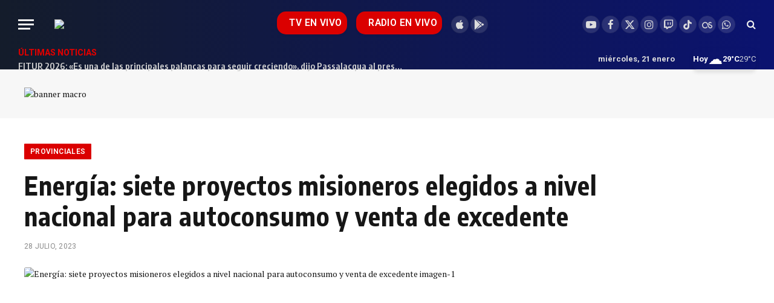

--- FILE ---
content_type: text/html; charset=UTF-8
request_url: https://noticiasdel6.com/energia-siete-proyectos-misioneros-elegidos-a-nivel-nacional-para-autoconsumo-y-venta-de-excedente/
body_size: 25777
content:

<!DOCTYPE html>
<html lang="es" prefix="og: https://ogp.me/ns#" class="s-light site-s-light">

<head>

	<meta charset="UTF-8" />
	<meta name="viewport" content="width=device-width, initial-scale=1" />
	<script data-cfasync="false" data-no-defer="1" data-no-minify="1" data-no-optimize="1">var ewww_webp_supported=!1;function check_webp_feature(A,e){var w;e=void 0!==e?e:function(){},ewww_webp_supported?e(ewww_webp_supported):((w=new Image).onload=function(){ewww_webp_supported=0<w.width&&0<w.height,e&&e(ewww_webp_supported)},w.onerror=function(){e&&e(!1)},w.src="data:image/webp;base64,"+{alpha:"UklGRkoAAABXRUJQVlA4WAoAAAAQAAAAAAAAAAAAQUxQSAwAAAARBxAR/Q9ERP8DAABWUDggGAAAABQBAJ0BKgEAAQAAAP4AAA3AAP7mtQAAAA=="}[A])}check_webp_feature("alpha");</script><script data-cfasync="false" data-no-defer="1" data-no-minify="1" data-no-optimize="1">var Arrive=function(c,w){"use strict";if(c.MutationObserver&&"undefined"!=typeof HTMLElement){var r,a=0,u=(r=HTMLElement.prototype.matches||HTMLElement.prototype.webkitMatchesSelector||HTMLElement.prototype.mozMatchesSelector||HTMLElement.prototype.msMatchesSelector,{matchesSelector:function(e,t){return e instanceof HTMLElement&&r.call(e,t)},addMethod:function(e,t,r){var a=e[t];e[t]=function(){return r.length==arguments.length?r.apply(this,arguments):"function"==typeof a?a.apply(this,arguments):void 0}},callCallbacks:function(e,t){t&&t.options.onceOnly&&1==t.firedElems.length&&(e=[e[0]]);for(var r,a=0;r=e[a];a++)r&&r.callback&&r.callback.call(r.elem,r.elem);t&&t.options.onceOnly&&1==t.firedElems.length&&t.me.unbindEventWithSelectorAndCallback.call(t.target,t.selector,t.callback)},checkChildNodesRecursively:function(e,t,r,a){for(var i,n=0;i=e[n];n++)r(i,t,a)&&a.push({callback:t.callback,elem:i}),0<i.childNodes.length&&u.checkChildNodesRecursively(i.childNodes,t,r,a)},mergeArrays:function(e,t){var r,a={};for(r in e)e.hasOwnProperty(r)&&(a[r]=e[r]);for(r in t)t.hasOwnProperty(r)&&(a[r]=t[r]);return a},toElementsArray:function(e){return e=void 0!==e&&("number"!=typeof e.length||e===c)?[e]:e}}),e=(l.prototype.addEvent=function(e,t,r,a){a={target:e,selector:t,options:r,callback:a,firedElems:[]};return this._beforeAdding&&this._beforeAdding(a),this._eventsBucket.push(a),a},l.prototype.removeEvent=function(e){for(var t,r=this._eventsBucket.length-1;t=this._eventsBucket[r];r--)e(t)&&(this._beforeRemoving&&this._beforeRemoving(t),(t=this._eventsBucket.splice(r,1))&&t.length&&(t[0].callback=null))},l.prototype.beforeAdding=function(e){this._beforeAdding=e},l.prototype.beforeRemoving=function(e){this._beforeRemoving=e},l),t=function(i,n){var o=new e,l=this,s={fireOnAttributesModification:!1};return o.beforeAdding(function(t){var e=t.target;e!==c.document&&e!==c||(e=document.getElementsByTagName("html")[0]);var r=new MutationObserver(function(e){n.call(this,e,t)}),a=i(t.options);r.observe(e,a),t.observer=r,t.me=l}),o.beforeRemoving(function(e){e.observer.disconnect()}),this.bindEvent=function(e,t,r){t=u.mergeArrays(s,t);for(var a=u.toElementsArray(this),i=0;i<a.length;i++)o.addEvent(a[i],e,t,r)},this.unbindEvent=function(){var r=u.toElementsArray(this);o.removeEvent(function(e){for(var t=0;t<r.length;t++)if(this===w||e.target===r[t])return!0;return!1})},this.unbindEventWithSelectorOrCallback=function(r){var a=u.toElementsArray(this),i=r,e="function"==typeof r?function(e){for(var t=0;t<a.length;t++)if((this===w||e.target===a[t])&&e.callback===i)return!0;return!1}:function(e){for(var t=0;t<a.length;t++)if((this===w||e.target===a[t])&&e.selector===r)return!0;return!1};o.removeEvent(e)},this.unbindEventWithSelectorAndCallback=function(r,a){var i=u.toElementsArray(this);o.removeEvent(function(e){for(var t=0;t<i.length;t++)if((this===w||e.target===i[t])&&e.selector===r&&e.callback===a)return!0;return!1})},this},i=new function(){var s={fireOnAttributesModification:!1,onceOnly:!1,existing:!1};function n(e,t,r){return!(!u.matchesSelector(e,t.selector)||(e._id===w&&(e._id=a++),-1!=t.firedElems.indexOf(e._id)))&&(t.firedElems.push(e._id),!0)}var c=(i=new t(function(e){var t={attributes:!1,childList:!0,subtree:!0};return e.fireOnAttributesModification&&(t.attributes=!0),t},function(e,i){e.forEach(function(e){var t=e.addedNodes,r=e.target,a=[];null!==t&&0<t.length?u.checkChildNodesRecursively(t,i,n,a):"attributes"===e.type&&n(r,i)&&a.push({callback:i.callback,elem:r}),u.callCallbacks(a,i)})})).bindEvent;return i.bindEvent=function(e,t,r){t=void 0===r?(r=t,s):u.mergeArrays(s,t);var a=u.toElementsArray(this);if(t.existing){for(var i=[],n=0;n<a.length;n++)for(var o=a[n].querySelectorAll(e),l=0;l<o.length;l++)i.push({callback:r,elem:o[l]});if(t.onceOnly&&i.length)return r.call(i[0].elem,i[0].elem);setTimeout(u.callCallbacks,1,i)}c.call(this,e,t,r)},i},o=new function(){var a={};function i(e,t){return u.matchesSelector(e,t.selector)}var n=(o=new t(function(){return{childList:!0,subtree:!0}},function(e,r){e.forEach(function(e){var t=e.removedNodes,e=[];null!==t&&0<t.length&&u.checkChildNodesRecursively(t,r,i,e),u.callCallbacks(e,r)})})).bindEvent;return o.bindEvent=function(e,t,r){t=void 0===r?(r=t,a):u.mergeArrays(a,t),n.call(this,e,t,r)},o};d(HTMLElement.prototype),d(NodeList.prototype),d(HTMLCollection.prototype),d(HTMLDocument.prototype),d(Window.prototype);var n={};return s(i,n,"unbindAllArrive"),s(o,n,"unbindAllLeave"),n}function l(){this._eventsBucket=[],this._beforeAdding=null,this._beforeRemoving=null}function s(e,t,r){u.addMethod(t,r,e.unbindEvent),u.addMethod(t,r,e.unbindEventWithSelectorOrCallback),u.addMethod(t,r,e.unbindEventWithSelectorAndCallback)}function d(e){e.arrive=i.bindEvent,s(i,e,"unbindArrive"),e.leave=o.bindEvent,s(o,e,"unbindLeave")}}(window,void 0),ewww_webp_supported=!1;function check_webp_feature(e,t){var r;ewww_webp_supported?t(ewww_webp_supported):((r=new Image).onload=function(){ewww_webp_supported=0<r.width&&0<r.height,t(ewww_webp_supported)},r.onerror=function(){t(!1)},r.src="data:image/webp;base64,"+{alpha:"UklGRkoAAABXRUJQVlA4WAoAAAAQAAAAAAAAAAAAQUxQSAwAAAARBxAR/Q9ERP8DAABWUDggGAAAABQBAJ0BKgEAAQAAAP4AAA3AAP7mtQAAAA==",animation:"UklGRlIAAABXRUJQVlA4WAoAAAASAAAAAAAAAAAAQU5JTQYAAAD/////AABBTk1GJgAAAAAAAAAAAAAAAAAAAGQAAABWUDhMDQAAAC8AAAAQBxAREYiI/gcA"}[e])}function ewwwLoadImages(e){if(e){for(var t=document.querySelectorAll(".batch-image img, .image-wrapper a, .ngg-pro-masonry-item a, .ngg-galleria-offscreen-seo-wrapper a"),r=0,a=t.length;r<a;r++)ewwwAttr(t[r],"data-src",t[r].getAttribute("data-webp")),ewwwAttr(t[r],"data-thumbnail",t[r].getAttribute("data-webp-thumbnail"));for(var i=document.querySelectorAll("div.woocommerce-product-gallery__image"),r=0,a=i.length;r<a;r++)ewwwAttr(i[r],"data-thumb",i[r].getAttribute("data-webp-thumb"))}for(var n=document.querySelectorAll("video"),r=0,a=n.length;r<a;r++)ewwwAttr(n[r],"poster",e?n[r].getAttribute("data-poster-webp"):n[r].getAttribute("data-poster-image"));for(var o,l=document.querySelectorAll("img.ewww_webp_lazy_load"),r=0,a=l.length;r<a;r++)e&&(ewwwAttr(l[r],"data-lazy-srcset",l[r].getAttribute("data-lazy-srcset-webp")),ewwwAttr(l[r],"data-srcset",l[r].getAttribute("data-srcset-webp")),ewwwAttr(l[r],"data-lazy-src",l[r].getAttribute("data-lazy-src-webp")),ewwwAttr(l[r],"data-src",l[r].getAttribute("data-src-webp")),ewwwAttr(l[r],"data-orig-file",l[r].getAttribute("data-webp-orig-file")),ewwwAttr(l[r],"data-medium-file",l[r].getAttribute("data-webp-medium-file")),ewwwAttr(l[r],"data-large-file",l[r].getAttribute("data-webp-large-file")),null!=(o=l[r].getAttribute("srcset"))&&!1!==o&&o.includes("R0lGOD")&&ewwwAttr(l[r],"src",l[r].getAttribute("data-lazy-src-webp"))),l[r].className=l[r].className.replace(/\bewww_webp_lazy_load\b/,"");for(var s=document.querySelectorAll(".ewww_webp"),r=0,a=s.length;r<a;r++)e?(ewwwAttr(s[r],"srcset",s[r].getAttribute("data-srcset-webp")),ewwwAttr(s[r],"src",s[r].getAttribute("data-src-webp")),ewwwAttr(s[r],"data-orig-file",s[r].getAttribute("data-webp-orig-file")),ewwwAttr(s[r],"data-medium-file",s[r].getAttribute("data-webp-medium-file")),ewwwAttr(s[r],"data-large-file",s[r].getAttribute("data-webp-large-file")),ewwwAttr(s[r],"data-large_image",s[r].getAttribute("data-webp-large_image")),ewwwAttr(s[r],"data-src",s[r].getAttribute("data-webp-src"))):(ewwwAttr(s[r],"srcset",s[r].getAttribute("data-srcset-img")),ewwwAttr(s[r],"src",s[r].getAttribute("data-src-img"))),s[r].className=s[r].className.replace(/\bewww_webp\b/,"ewww_webp_loaded");window.jQuery&&jQuery.fn.isotope&&jQuery.fn.imagesLoaded&&(jQuery(".fusion-posts-container-infinite").imagesLoaded(function(){jQuery(".fusion-posts-container-infinite").hasClass("isotope")&&jQuery(".fusion-posts-container-infinite").isotope()}),jQuery(".fusion-portfolio:not(.fusion-recent-works) .fusion-portfolio-wrapper").imagesLoaded(function(){jQuery(".fusion-portfolio:not(.fusion-recent-works) .fusion-portfolio-wrapper").isotope()}))}function ewwwWebPInit(e){ewwwLoadImages(e),ewwwNggLoadGalleries(e),document.arrive(".ewww_webp",function(){ewwwLoadImages(e)}),document.arrive(".ewww_webp_lazy_load",function(){ewwwLoadImages(e)}),document.arrive("videos",function(){ewwwLoadImages(e)}),"loading"==document.readyState?document.addEventListener("DOMContentLoaded",ewwwJSONParserInit):("undefined"!=typeof galleries&&ewwwNggParseGalleries(e),ewwwWooParseVariations(e))}function ewwwAttr(e,t,r){null!=r&&!1!==r&&e.setAttribute(t,r)}function ewwwJSONParserInit(){"undefined"!=typeof galleries&&check_webp_feature("alpha",ewwwNggParseGalleries),check_webp_feature("alpha",ewwwWooParseVariations)}function ewwwWooParseVariations(e){if(e)for(var t=document.querySelectorAll("form.variations_form"),r=0,a=t.length;r<a;r++){var i=t[r].getAttribute("data-product_variations"),n=!1;try{for(var o in i=JSON.parse(i))void 0!==i[o]&&void 0!==i[o].image&&(void 0!==i[o].image.src_webp&&(i[o].image.src=i[o].image.src_webp,n=!0),void 0!==i[o].image.srcset_webp&&(i[o].image.srcset=i[o].image.srcset_webp,n=!0),void 0!==i[o].image.full_src_webp&&(i[o].image.full_src=i[o].image.full_src_webp,n=!0),void 0!==i[o].image.gallery_thumbnail_src_webp&&(i[o].image.gallery_thumbnail_src=i[o].image.gallery_thumbnail_src_webp,n=!0),void 0!==i[o].image.thumb_src_webp&&(i[o].image.thumb_src=i[o].image.thumb_src_webp,n=!0));n&&ewwwAttr(t[r],"data-product_variations",JSON.stringify(i))}catch(e){}}}function ewwwNggParseGalleries(e){if(e)for(var t in galleries){var r=galleries[t];galleries[t].images_list=ewwwNggParseImageList(r.images_list)}}function ewwwNggLoadGalleries(e){e&&document.addEventListener("ngg.galleria.themeadded",function(e,t){window.ngg_galleria._create_backup=window.ngg_galleria.create,window.ngg_galleria.create=function(e,t){var r=$(e).data("id");return galleries["gallery_"+r].images_list=ewwwNggParseImageList(galleries["gallery_"+r].images_list),window.ngg_galleria._create_backup(e,t)}})}function ewwwNggParseImageList(e){for(var t in e){var r=e[t];if(void 0!==r["image-webp"]&&(e[t].image=r["image-webp"],delete e[t]["image-webp"]),void 0!==r["thumb-webp"]&&(e[t].thumb=r["thumb-webp"],delete e[t]["thumb-webp"]),void 0!==r.full_image_webp&&(e[t].full_image=r.full_image_webp,delete e[t].full_image_webp),void 0!==r.srcsets)for(var a in r.srcsets)nggSrcset=r.srcsets[a],void 0!==r.srcsets[a+"-webp"]&&(e[t].srcsets[a]=r.srcsets[a+"-webp"],delete e[t].srcsets[a+"-webp"]);if(void 0!==r.full_srcsets)for(var i in r.full_srcsets)nggFSrcset=r.full_srcsets[i],void 0!==r.full_srcsets[i+"-webp"]&&(e[t].full_srcsets[i]=r.full_srcsets[i+"-webp"],delete e[t].full_srcsets[i+"-webp"])}return e}check_webp_feature("alpha",ewwwWebPInit);</script>
<!-- Optimización para motores de búsqueda de Rank Math -  https://rankmath.com/ -->
<title>Energía: siete proyectos misioneros elegidos a nivel nacional para autoconsumo y venta de excedente</title><link rel="preload" as="font" href="https://noticiasdel6.com/wp-content/themes/smart-mag/css/icons/fonts/ts-icons.woff2?v3.2" type="font/woff2" crossorigin="anonymous" />
<meta name="description" content="Propuestas que generarían 50 MW por medio de parques solares fotovoltaicos, 29 MW en centrales térmicas de biomasa y 1MW en centrales térmicas de biogás. El"/>
<meta name="robots" content="follow, index, max-snippet:-1, max-video-preview:-1, max-image-preview:large"/>
<link rel="canonical" href="https://noticiasdel6.com/energia-siete-proyectos-misioneros-elegidos-a-nivel-nacional-para-autoconsumo-y-venta-de-excedente/" />
<meta property="og:locale" content="es_ES" />
<meta property="og:type" content="article" />
<meta property="og:title" content="Energía: siete proyectos misioneros elegidos a nivel nacional para autoconsumo y venta de excedente" />
<meta property="og:description" content="Propuestas que generarían 50 MW por medio de parques solares fotovoltaicos, 29 MW en centrales térmicas de biomasa y 1MW en centrales térmicas de biogás. El" />
<meta property="og:url" content="https://noticiasdel6.com/energia-siete-proyectos-misioneros-elegidos-a-nivel-nacional-para-autoconsumo-y-venta-de-excedente/" />
<meta property="og:site_name" content="Noticiasdel6.com" />
<meta property="article:publisher" content="https://www.facebook.com/canalseisposadas" />
<meta property="article:author" content="https://www.facebook.com/canalseisposadas" />
<meta property="article:tag" content="jorgekurrle" />
<meta property="article:section" content="Provinciales" />
<meta property="og:updated_time" content="2023-07-30T00:58:15-03:00" />
<meta property="og:image" content="https://noticiasdel6.com/wp-content/uploads/2023/07/energias-renovables.jpeg" />
<meta property="og:image:secure_url" content="https://noticiasdel6.com/wp-content/uploads/2023/07/energias-renovables.jpeg" />
<meta property="og:image:width" content="900" />
<meta property="og:image:height" content="506" />
<meta property="og:image:alt" content="Energía: siete proyectos misioneros elegidos a nivel nacional para autoconsumo y venta de excedente" />
<meta property="og:image:type" content="image/jpeg" />
<meta property="article:published_time" content="2023-07-28T16:42:19-03:00" />
<meta property="article:modified_time" content="2023-07-30T00:58:15-03:00" />
<meta name="twitter:card" content="summary_large_image" />
<meta name="twitter:title" content="Energía: siete proyectos misioneros elegidos a nivel nacional para autoconsumo y venta de excedente" />
<meta name="twitter:description" content="Propuestas que generarían 50 MW por medio de parques solares fotovoltaicos, 29 MW en centrales térmicas de biomasa y 1MW en centrales térmicas de biogás. El" />
<meta name="twitter:site" content="@noticiasdel6" />
<meta name="twitter:creator" content="@noticiasdel6" />
<meta name="twitter:image" content="https://noticiasdel6.com/wp-content/uploads/2023/07/energias-renovables.jpeg" />
<meta name="twitter:label1" content="Escrito por" />
<meta name="twitter:data1" content="Maria Ines Palmeiro" />
<meta name="twitter:label2" content="Tiempo de lectura" />
<meta name="twitter:data2" content="1 minuto" />
<script type="application/ld+json" class="rank-math-schema">{"@context":"https://schema.org","@graph":[{"@type":["NewsMediaOrganization","Organization"],"@id":"https://noticiasdel6.com/#organization","name":"Noticiasdel6.com","url":"https://noticiasdel6.com","sameAs":["https://www.facebook.com/canalseisposadas","https://twitter.com/noticiasdel6"],"email":"info@noticiasdel6.com","logo":{"@type":"ImageObject","@id":"https://noticiasdel6.com/#logo","url":"https://noticiasdel6.com/wp-content/uploads/2023/01/cropped-n6-barbijos.png","contentUrl":"https://noticiasdel6.com/wp-content/uploads/2023/01/cropped-n6-barbijos.png","caption":"Noticiasdel6.com","inLanguage":"es","width":"512","height":"512"}},{"@type":"WebSite","@id":"https://noticiasdel6.com/#website","url":"https://noticiasdel6.com","name":"Noticiasdel6.com","alternateName":"C6Digital Misiones","publisher":{"@id":"https://noticiasdel6.com/#organization"},"inLanguage":"es"},{"@type":"ImageObject","@id":"https://noticiasdel6.com/wp-content/uploads/2023/07/energias-renovables.jpeg","url":"https://noticiasdel6.com/wp-content/uploads/2023/07/energias-renovables.jpeg","width":"900","height":"506","inLanguage":"es"},{"@type":"WebPage","@id":"https://noticiasdel6.com/energia-siete-proyectos-misioneros-elegidos-a-nivel-nacional-para-autoconsumo-y-venta-de-excedente/#webpage","url":"https://noticiasdel6.com/energia-siete-proyectos-misioneros-elegidos-a-nivel-nacional-para-autoconsumo-y-venta-de-excedente/","name":"Energ\u00eda: siete proyectos misioneros elegidos a nivel nacional para autoconsumo y venta de excedente","datePublished":"2023-07-28T16:42:19-03:00","dateModified":"2023-07-30T00:58:15-03:00","isPartOf":{"@id":"https://noticiasdel6.com/#website"},"primaryImageOfPage":{"@id":"https://noticiasdel6.com/wp-content/uploads/2023/07/energias-renovables.jpeg"},"inLanguage":"es"},{"@type":"Person","@id":"https://noticiasdel6.com/energia-siete-proyectos-misioneros-elegidos-a-nivel-nacional-para-autoconsumo-y-venta-de-excedente/#author","name":"Maria Ines Palmeiro","image":{"@type":"ImageObject","@id":"https://secure.gravatar.com/avatar/e51590faf36ea520a57bd4a00ad69aee101a919f138cc474e099c2b8aab46375?s=96&amp;d=mm&amp;r=g","url":"https://secure.gravatar.com/avatar/e51590faf36ea520a57bd4a00ad69aee101a919f138cc474e099c2b8aab46375?s=96&amp;d=mm&amp;r=g","caption":"Maria Ines Palmeiro","inLanguage":"es"},"worksFor":{"@id":"https://noticiasdel6.com/#organization"}},{"@type":"NewsArticle","headline":"Energ\u00eda: siete proyectos misioneros elegidos a nivel nacional para autoconsumo y venta de excedente","keywords":"Energ\u00eda: siete proyectos misioneros elegidos a nivel nacional para autoconsumo y venta de excedente","datePublished":"2023-07-28T16:42:19-03:00","dateModified":"2023-07-30T00:58:15-03:00","articleSection":"Nacionales, Provinciales","author":{"@id":"https://noticiasdel6.com/energia-siete-proyectos-misioneros-elegidos-a-nivel-nacional-para-autoconsumo-y-venta-de-excedente/#author","name":"Maria Ines Palmeiro"},"publisher":{"@id":"https://noticiasdel6.com/#organization"},"description":"Propuestas que generar\u00edan 50 MW por medio de parques solares fotovoltaicos, 29 MW en centrales t\u00e9rmicas de biomasa y 1MW en centrales t\u00e9rmicas de biog\u00e1s. El","name":"Energ\u00eda: siete proyectos misioneros elegidos a nivel nacional para autoconsumo y venta de excedente","@id":"https://noticiasdel6.com/energia-siete-proyectos-misioneros-elegidos-a-nivel-nacional-para-autoconsumo-y-venta-de-excedente/#richSnippet","isPartOf":{"@id":"https://noticiasdel6.com/energia-siete-proyectos-misioneros-elegidos-a-nivel-nacional-para-autoconsumo-y-venta-de-excedente/#webpage"},"image":{"@id":"https://noticiasdel6.com/wp-content/uploads/2023/07/energias-renovables.jpeg"},"inLanguage":"es","mainEntityOfPage":{"@id":"https://noticiasdel6.com/energia-siete-proyectos-misioneros-elegidos-a-nivel-nacional-para-autoconsumo-y-venta-de-excedente/#webpage"}}]}</script>
<!-- /Plugin Rank Math WordPress SEO -->

<link rel='dns-prefetch' href='//fonts.googleapis.com' />
<link rel="alternate" type="application/rss+xml" title="Noticiasdel6.com &raquo; Feed" href="https://noticiasdel6.com/feed/" />
<link rel="alternate" title="oEmbed (JSON)" type="application/json+oembed" href="https://noticiasdel6.com/wp-json/oembed/1.0/embed?url=https%3A%2F%2Fnoticiasdel6.com%2Fenergia-siete-proyectos-misioneros-elegidos-a-nivel-nacional-para-autoconsumo-y-venta-de-excedente%2F" />
<link rel="alternate" title="oEmbed (XML)" type="text/xml+oembed" href="https://noticiasdel6.com/wp-json/oembed/1.0/embed?url=https%3A%2F%2Fnoticiasdel6.com%2Fenergia-siete-proyectos-misioneros-elegidos-a-nivel-nacional-para-autoconsumo-y-venta-de-excedente%2F&#038;format=xml" />
<!-- noticiasdel6.com is managing ads with Advanced Ads 2.0.16 – https://wpadvancedads.com/ --><script id="notic-ready" type="d72a15a473de1bb5df485fa0-text/javascript">
			window.advanced_ads_ready=function(e,a){a=a||"complete";var d=function(e){return"interactive"===a?"loading"!==e:"complete"===e};d(document.readyState)?e():document.addEventListener("readystatechange",(function(a){d(a.target.readyState)&&e()}),{once:"interactive"===a})},window.advanced_ads_ready_queue=window.advanced_ads_ready_queue||[];		</script>
		<style id='wp-img-auto-sizes-contain-inline-css' type='text/css'>
img:is([sizes=auto i],[sizes^="auto," i]){contain-intrinsic-size:3000px 1500px}
/*# sourceURL=wp-img-auto-sizes-contain-inline-css */
</style>
<style id='wp-emoji-styles-inline-css' type='text/css'>

	img.wp-smiley, img.emoji {
		display: inline !important;
		border: none !important;
		box-shadow: none !important;
		height: 1em !important;
		width: 1em !important;
		margin: 0 0.07em !important;
		vertical-align: -0.1em !important;
		background: none !important;
		padding: 0 !important;
	}
/*# sourceURL=wp-emoji-styles-inline-css */
</style>
<link rel='stylesheet' id='wp-block-library-css' href='https://noticiasdel6.com/wp-includes/css/dist/block-library/style.min.css?ver=ea4f7b2e001aa4a65971c7711d85912f' type='text/css' media='all' />
<style id='classic-theme-styles-inline-css' type='text/css'>
/*! This file is auto-generated */
.wp-block-button__link{color:#fff;background-color:#32373c;border-radius:9999px;box-shadow:none;text-decoration:none;padding:calc(.667em + 2px) calc(1.333em + 2px);font-size:1.125em}.wp-block-file__button{background:#32373c;color:#fff;text-decoration:none}
/*# sourceURL=/wp-includes/css/classic-themes.min.css */
</style>
<style id='global-styles-inline-css' type='text/css'>
:root{--wp--preset--aspect-ratio--square: 1;--wp--preset--aspect-ratio--4-3: 4/3;--wp--preset--aspect-ratio--3-4: 3/4;--wp--preset--aspect-ratio--3-2: 3/2;--wp--preset--aspect-ratio--2-3: 2/3;--wp--preset--aspect-ratio--16-9: 16/9;--wp--preset--aspect-ratio--9-16: 9/16;--wp--preset--color--black: #000000;--wp--preset--color--cyan-bluish-gray: #abb8c3;--wp--preset--color--white: #ffffff;--wp--preset--color--pale-pink: #f78da7;--wp--preset--color--vivid-red: #cf2e2e;--wp--preset--color--luminous-vivid-orange: #ff6900;--wp--preset--color--luminous-vivid-amber: #fcb900;--wp--preset--color--light-green-cyan: #7bdcb5;--wp--preset--color--vivid-green-cyan: #00d084;--wp--preset--color--pale-cyan-blue: #8ed1fc;--wp--preset--color--vivid-cyan-blue: #0693e3;--wp--preset--color--vivid-purple: #9b51e0;--wp--preset--gradient--vivid-cyan-blue-to-vivid-purple: linear-gradient(135deg,rgb(6,147,227) 0%,rgb(155,81,224) 100%);--wp--preset--gradient--light-green-cyan-to-vivid-green-cyan: linear-gradient(135deg,rgb(122,220,180) 0%,rgb(0,208,130) 100%);--wp--preset--gradient--luminous-vivid-amber-to-luminous-vivid-orange: linear-gradient(135deg,rgb(252,185,0) 0%,rgb(255,105,0) 100%);--wp--preset--gradient--luminous-vivid-orange-to-vivid-red: linear-gradient(135deg,rgb(255,105,0) 0%,rgb(207,46,46) 100%);--wp--preset--gradient--very-light-gray-to-cyan-bluish-gray: linear-gradient(135deg,rgb(238,238,238) 0%,rgb(169,184,195) 100%);--wp--preset--gradient--cool-to-warm-spectrum: linear-gradient(135deg,rgb(74,234,220) 0%,rgb(151,120,209) 20%,rgb(207,42,186) 40%,rgb(238,44,130) 60%,rgb(251,105,98) 80%,rgb(254,248,76) 100%);--wp--preset--gradient--blush-light-purple: linear-gradient(135deg,rgb(255,206,236) 0%,rgb(152,150,240) 100%);--wp--preset--gradient--blush-bordeaux: linear-gradient(135deg,rgb(254,205,165) 0%,rgb(254,45,45) 50%,rgb(107,0,62) 100%);--wp--preset--gradient--luminous-dusk: linear-gradient(135deg,rgb(255,203,112) 0%,rgb(199,81,192) 50%,rgb(65,88,208) 100%);--wp--preset--gradient--pale-ocean: linear-gradient(135deg,rgb(255,245,203) 0%,rgb(182,227,212) 50%,rgb(51,167,181) 100%);--wp--preset--gradient--electric-grass: linear-gradient(135deg,rgb(202,248,128) 0%,rgb(113,206,126) 100%);--wp--preset--gradient--midnight: linear-gradient(135deg,rgb(2,3,129) 0%,rgb(40,116,252) 100%);--wp--preset--font-size--small: 13px;--wp--preset--font-size--medium: 20px;--wp--preset--font-size--large: 36px;--wp--preset--font-size--x-large: 42px;--wp--preset--spacing--20: 0.44rem;--wp--preset--spacing--30: 0.67rem;--wp--preset--spacing--40: 1rem;--wp--preset--spacing--50: 1.5rem;--wp--preset--spacing--60: 2.25rem;--wp--preset--spacing--70: 3.38rem;--wp--preset--spacing--80: 5.06rem;--wp--preset--shadow--natural: 6px 6px 9px rgba(0, 0, 0, 0.2);--wp--preset--shadow--deep: 12px 12px 50px rgba(0, 0, 0, 0.4);--wp--preset--shadow--sharp: 6px 6px 0px rgba(0, 0, 0, 0.2);--wp--preset--shadow--outlined: 6px 6px 0px -3px rgb(255, 255, 255), 6px 6px rgb(0, 0, 0);--wp--preset--shadow--crisp: 6px 6px 0px rgb(0, 0, 0);}:where(.is-layout-flex){gap: 0.5em;}:where(.is-layout-grid){gap: 0.5em;}body .is-layout-flex{display: flex;}.is-layout-flex{flex-wrap: wrap;align-items: center;}.is-layout-flex > :is(*, div){margin: 0;}body .is-layout-grid{display: grid;}.is-layout-grid > :is(*, div){margin: 0;}:where(.wp-block-columns.is-layout-flex){gap: 2em;}:where(.wp-block-columns.is-layout-grid){gap: 2em;}:where(.wp-block-post-template.is-layout-flex){gap: 1.25em;}:where(.wp-block-post-template.is-layout-grid){gap: 1.25em;}.has-black-color{color: var(--wp--preset--color--black) !important;}.has-cyan-bluish-gray-color{color: var(--wp--preset--color--cyan-bluish-gray) !important;}.has-white-color{color: var(--wp--preset--color--white) !important;}.has-pale-pink-color{color: var(--wp--preset--color--pale-pink) !important;}.has-vivid-red-color{color: var(--wp--preset--color--vivid-red) !important;}.has-luminous-vivid-orange-color{color: var(--wp--preset--color--luminous-vivid-orange) !important;}.has-luminous-vivid-amber-color{color: var(--wp--preset--color--luminous-vivid-amber) !important;}.has-light-green-cyan-color{color: var(--wp--preset--color--light-green-cyan) !important;}.has-vivid-green-cyan-color{color: var(--wp--preset--color--vivid-green-cyan) !important;}.has-pale-cyan-blue-color{color: var(--wp--preset--color--pale-cyan-blue) !important;}.has-vivid-cyan-blue-color{color: var(--wp--preset--color--vivid-cyan-blue) !important;}.has-vivid-purple-color{color: var(--wp--preset--color--vivid-purple) !important;}.has-black-background-color{background-color: var(--wp--preset--color--black) !important;}.has-cyan-bluish-gray-background-color{background-color: var(--wp--preset--color--cyan-bluish-gray) !important;}.has-white-background-color{background-color: var(--wp--preset--color--white) !important;}.has-pale-pink-background-color{background-color: var(--wp--preset--color--pale-pink) !important;}.has-vivid-red-background-color{background-color: var(--wp--preset--color--vivid-red) !important;}.has-luminous-vivid-orange-background-color{background-color: var(--wp--preset--color--luminous-vivid-orange) !important;}.has-luminous-vivid-amber-background-color{background-color: var(--wp--preset--color--luminous-vivid-amber) !important;}.has-light-green-cyan-background-color{background-color: var(--wp--preset--color--light-green-cyan) !important;}.has-vivid-green-cyan-background-color{background-color: var(--wp--preset--color--vivid-green-cyan) !important;}.has-pale-cyan-blue-background-color{background-color: var(--wp--preset--color--pale-cyan-blue) !important;}.has-vivid-cyan-blue-background-color{background-color: var(--wp--preset--color--vivid-cyan-blue) !important;}.has-vivid-purple-background-color{background-color: var(--wp--preset--color--vivid-purple) !important;}.has-black-border-color{border-color: var(--wp--preset--color--black) !important;}.has-cyan-bluish-gray-border-color{border-color: var(--wp--preset--color--cyan-bluish-gray) !important;}.has-white-border-color{border-color: var(--wp--preset--color--white) !important;}.has-pale-pink-border-color{border-color: var(--wp--preset--color--pale-pink) !important;}.has-vivid-red-border-color{border-color: var(--wp--preset--color--vivid-red) !important;}.has-luminous-vivid-orange-border-color{border-color: var(--wp--preset--color--luminous-vivid-orange) !important;}.has-luminous-vivid-amber-border-color{border-color: var(--wp--preset--color--luminous-vivid-amber) !important;}.has-light-green-cyan-border-color{border-color: var(--wp--preset--color--light-green-cyan) !important;}.has-vivid-green-cyan-border-color{border-color: var(--wp--preset--color--vivid-green-cyan) !important;}.has-pale-cyan-blue-border-color{border-color: var(--wp--preset--color--pale-cyan-blue) !important;}.has-vivid-cyan-blue-border-color{border-color: var(--wp--preset--color--vivid-cyan-blue) !important;}.has-vivid-purple-border-color{border-color: var(--wp--preset--color--vivid-purple) !important;}.has-vivid-cyan-blue-to-vivid-purple-gradient-background{background: var(--wp--preset--gradient--vivid-cyan-blue-to-vivid-purple) !important;}.has-light-green-cyan-to-vivid-green-cyan-gradient-background{background: var(--wp--preset--gradient--light-green-cyan-to-vivid-green-cyan) !important;}.has-luminous-vivid-amber-to-luminous-vivid-orange-gradient-background{background: var(--wp--preset--gradient--luminous-vivid-amber-to-luminous-vivid-orange) !important;}.has-luminous-vivid-orange-to-vivid-red-gradient-background{background: var(--wp--preset--gradient--luminous-vivid-orange-to-vivid-red) !important;}.has-very-light-gray-to-cyan-bluish-gray-gradient-background{background: var(--wp--preset--gradient--very-light-gray-to-cyan-bluish-gray) !important;}.has-cool-to-warm-spectrum-gradient-background{background: var(--wp--preset--gradient--cool-to-warm-spectrum) !important;}.has-blush-light-purple-gradient-background{background: var(--wp--preset--gradient--blush-light-purple) !important;}.has-blush-bordeaux-gradient-background{background: var(--wp--preset--gradient--blush-bordeaux) !important;}.has-luminous-dusk-gradient-background{background: var(--wp--preset--gradient--luminous-dusk) !important;}.has-pale-ocean-gradient-background{background: var(--wp--preset--gradient--pale-ocean) !important;}.has-electric-grass-gradient-background{background: var(--wp--preset--gradient--electric-grass) !important;}.has-midnight-gradient-background{background: var(--wp--preset--gradient--midnight) !important;}.has-small-font-size{font-size: var(--wp--preset--font-size--small) !important;}.has-medium-font-size{font-size: var(--wp--preset--font-size--medium) !important;}.has-large-font-size{font-size: var(--wp--preset--font-size--large) !important;}.has-x-large-font-size{font-size: var(--wp--preset--font-size--x-large) !important;}
:where(.wp-block-post-template.is-layout-flex){gap: 1.25em;}:where(.wp-block-post-template.is-layout-grid){gap: 1.25em;}
:where(.wp-block-term-template.is-layout-flex){gap: 1.25em;}:where(.wp-block-term-template.is-layout-grid){gap: 1.25em;}
:where(.wp-block-columns.is-layout-flex){gap: 2em;}:where(.wp-block-columns.is-layout-grid){gap: 2em;}
:root :where(.wp-block-pullquote){font-size: 1.5em;line-height: 1.6;}
/*# sourceURL=global-styles-inline-css */
</style>
<link rel='stylesheet' id='weather-widget-style-css' href='https://noticiasdel6.com/wp-content/plugins/weather-widget/css/weather-widget.css?ver=ea4f7b2e001aa4a65971c7711d85912f' type='text/css' media='all' />
<link rel='stylesheet' id='smartmag-core-css' href='https://noticiasdel6.com/wp-content/themes/smart-mag/style.css?ver=10.3.2' type='text/css' media='all' />
<style id='smartmag-core-inline-css' type='text/css'>
:root { --c-main: #db0000;
--c-main-rgb: 219,0,0;
--text-font: "PT Serif", Georgia, serif;
--body-font: "PT Serif", Georgia, serif;
--ui-font: "Roboto", system-ui, -apple-system, "Segoe UI", Arial, sans-serif;
--title-font: "Roboto", system-ui, -apple-system, "Segoe UI", Arial, sans-serif;
--h-font: "Roboto", system-ui, -apple-system, "Segoe UI", Arial, sans-serif;
--title-font: "Encode Sans Condensed", system-ui, -apple-system, "Segoe UI", Arial, sans-serif;
--h-font: "Encode Sans Condensed", system-ui, -apple-system, "Segoe UI", Arial, sans-serif;
--text-h-font: var(--h-font);
--title-size-xs: 16px;
--title-size-s: 18px;
--title-size-n: 18px;
--title-size-m: 20px; }
.post-title:not(._) { letter-spacing: 0.02em; }
.smart-head-main .smart-head-top { --head-h: 30px; }
.s-dark .smart-head-main .smart-head-top,
.smart-head-main .s-dark.smart-head-top { background-color: #0b101b; }
.smart-head-main .smart-head-mid { --head-h: 80px; background: linear-gradient(-90deg, #0b1370 0%, #141c2b 100%); }
.smart-head-main .smart-head-mid > .inner { padding-top: 0px; padding-bottom: 0px; padding-left: 0px; padding-right: 0px; }
.smart-head-main .smart-head-bot { --head-h: 35px; background: linear-gradient(-90deg, #0b1370 0%, #141c2b 100%); }
.navigation-main .menu > li > a { font-size: 16px; letter-spacing: 0em; }
.navigation-main { --nav-items-space: 15px; }
.nav-hov-b .menu > li > a:before { border-width: 3px; }
.s-dark .navigation-main { --c-nav: #ffffff; }
.s-dark .navigation { --c-nav-blip: #969696; --c-nav-hov-bg: rgba(255,255,255,0.01); --c-nav-drop-bg: #0b1321; --c-nav-drop-hov-bg: rgba(255,255,255,0.03); }
.smart-head-mobile .smart-head-top { --head-h: 70px; background: linear-gradient(90deg, #0b1370 0%, #141c2b 100%); }
.smart-head-mobile .smart-head-mid { --head-h: 30px; background: linear-gradient(90deg, #0b1370 0%, #141c2b 100%); }
.smart-head-mobile .smart-head-mid > .inner { padding-bottom: 10px; }
.s-dark .off-canvas, .off-canvas.s-dark { background-color: #0b1321; }
.navigation-small .menu > li > a { font-size: 15px; font-weight: 500; }
.navigation-small { margin-left: calc(-1 * var(--nav-items-space)); }
.smart-head-main .spc-social { --spc-social-fs: 17px; --spc-social-size: 29px; --spc-social-space: 3px; }
.smart-head .ts-button1 { border-radius: 10px; }
.trending-ticker .heading { font-family: var(--ui-font); font-weight: 800; }
.trending-ticker .post-link { font-family: "Encode Sans Condensed", system-ui, -apple-system, "Segoe UI", Arial, sans-serif; font-size: 15px; font-weight: 600; font-style: normal; }
.trending-ticker { --max-width: 650px; }
.smart-head .h-text4 { font-family: "Roboto", system-ui, -apple-system, "Segoe UI", Arial, sans-serif; }
.s-dark .upper-footer { background-color: #000a19; }
.main-footer .upper-footer { color: #ffffff; }
.s-dark .upper-footer { color: #ffffff; }
.main-footer .upper-footer { --c-links: #dd3333; }
.s-dark .lower-footer { background-color: #081736; }
.post-meta .meta-item, .post-meta .text-in { text-transform: uppercase; letter-spacing: 0.02em; }
.l-post { --media-radius: 2px; }
.block-head-c .heading { font-family: "Rajdhani", system-ui, -apple-system, "Segoe UI", Arial, sans-serif; font-size: 24px; letter-spacing: 0.02em; }
.block-head-c2 { --line-weight: 2px; }
.block-head-e2 .heading { font-weight: 600; color: var(--c-main); }
.single-featured .featured, .the-post-header .featured { border-radius: 3px; --media-radius: 3px; overflow: hidden; }
.entry-content { font-size: 18px; font-weight: normal; }
.post-content h1, .post-content h2, .post-content h3, .post-content h4, .post-content h5, .post-content h6 { letter-spacing: 0.02em; }
.site-s-light .entry-content { color: #2b2b2b; }
.s-dark .entry-content { color: #f2f2f2; }
.a-wrap-2:not(._) { margin-top: 0px; }
@media (min-width: 1200px) { .loop-list .post-title { font-size: 22px; } }
@media (min-width: 941px) and (max-width: 1200px) { .navigation-main .menu > li > a { font-size: calc(10px + (16px - 10px) * .7); }
.navigation-small .menu > li > a { font-size: calc(10px + (15px - 10px) * .7); } }


/*# sourceURL=smartmag-core-inline-css */
</style>
<link rel='stylesheet' id='smartmag-magnific-popup-css' href='https://noticiasdel6.com/wp-content/themes/smart-mag/css/lightbox.css?ver=10.3.2' type='text/css' media='all' />
<link rel='stylesheet' id='smartmag-icons-css' href='https://noticiasdel6.com/wp-content/themes/smart-mag/css/icons/icons.css?ver=10.3.2' type='text/css' media='all' />
<link rel='stylesheet' id='smart-mag-child-css' href='https://noticiasdel6.com/wp-content/themes/smart-mag-child/style.css?ver=1.0' type='text/css' media='all' />
<link rel='stylesheet' id='smartmag-gfonts-custom-css' href='https://fonts.googleapis.com/css?family=PT+Serif%3A400%2C500%2C600%2C700%7CRoboto%3A400%2C500%2C600%2C700%2C800%7CEncode+Sans+Condensed%3A400%2C500%2C600%2C700%7CRajdhani%3A400%2C500%2C600%2C700&#038;display=swap' type='text/css' media='all' />
<script type="d72a15a473de1bb5df485fa0-text/javascript" src="https://noticiasdel6.com/wp-includes/js/jquery/jquery.min.js?ver=3.7.1" id="jquery-core-js"></script>
<script type="d72a15a473de1bb5df485fa0-text/javascript" src="https://noticiasdel6.com/wp-includes/js/jquery/jquery-migrate.min.js?ver=3.4.1" id="jquery-migrate-js"></script>
<link rel="https://api.w.org/" href="https://noticiasdel6.com/wp-json/" /><link rel="alternate" title="JSON" type="application/json" href="https://noticiasdel6.com/wp-json/wp/v2/posts/529218" /><link rel="EditURI" type="application/rsd+xml" title="RSD" href="https://noticiasdel6.com/xmlrpc.php?rsd" />

<link rel='shortlink' href='https://noticiasdel6.com/?p=529218' />

		<script type="d72a15a473de1bb5df485fa0-text/javascript">
		var BunyadSchemeKey = 'bunyad-scheme';
		(() => {
			const d = document.documentElement;
			const c = d.classList;
			var scheme = localStorage.getItem(BunyadSchemeKey);
			
			if (scheme) {
				d.dataset.origClass = c;
				scheme === 'dark' ? c.remove('s-light', 'site-s-light') : c.remove('s-dark', 'site-s-dark');
				c.add('site-s-' + scheme, 's-' + scheme);
			}
		})();
		</script>
		<style>.wp-block-gallery.is-cropped .blocks-gallery-item picture{height:100%;width:100%;}</style><link rel="stylesheet" href="https://use.fontawesome.com/releases/v5.5.0/css/all.css" integrity="sha384-xxxxx" crossorigin="anonymous"><script type="d72a15a473de1bb5df485fa0-text/javascript" id="google_gtagjs" src="https://www.googletagmanager.com/gtag/js?id=G-L3GF9HVKHF" async="async"></script>
<script type="d72a15a473de1bb5df485fa0-text/javascript" id="google_gtagjs-inline">
/* <![CDATA[ */
window.dataLayer = window.dataLayer || [];function gtag(){dataLayer.push(arguments);}gtag('js', new Date());gtag('config', 'G-L3GF9HVKHF', {} );
/* ]]> */
</script>
<link rel="icon" href="https://noticiasdel6.com/wp-content/uploads/2025/10/cropped-Isotipo_filete_1-32x32.jpg" sizes="32x32" />
<link rel="icon" href="https://noticiasdel6.com/wp-content/uploads/2025/10/cropped-Isotipo_filete_1-192x192.jpg" sizes="192x192" />
<link rel="apple-touch-icon" href="https://noticiasdel6.com/wp-content/uploads/2025/10/cropped-Isotipo_filete_1-180x180.jpg" />
<meta name="msapplication-TileImage" content="https://noticiasdel6.com/wp-content/uploads/2025/10/cropped-Isotipo_filete_1-270x270.jpg" />
		<style type="text/css" id="wp-custom-css">
			/*footer*/
.footer-copyright ,.about-text{
font-family: "Encode Sans Condensed", system-ui, -apple-system, "Segoe UI", Arial, sans-serif;
font-size: 1.2em;
font-weight: bold;
text-align: center;	
}
.about-text p{
margin-bottom: 0px!important;
}

.smartmag-widget-posts-small,.widget-about{
	margin-bottom: 0px!important;
}

/*dont brack footer*/
.about-text a{
	white-space: nowrap;
}

/*bloquear web sotries por el error scroll */
.i-amphtml-story-player-loaded{
	pointer-events: none;
}

/*header*/
.ts-logo{
margin-left: 5px!important;	
//max-width: 350px;
}
.smart-head .logo-image {
  margin-left: 10px;
	width: 320px;
}

#menu-main-menu{
	margin-left: 20px!important;	
}

/*fecha header*/
.h-date{
font-family: "Roboto", system-ui, -apple-system, "Segoe UI", Arial, sans-serif;
font-weight: bold;
}



/*css button live
 * https://codepen.io/alexander-albul/pen/NBBaxw 
 * */

@keyframes anim-glow {
	0% {
		box-shadow: 0 0  #61EF61B3;
	}
	100% {
		box-shadow: 0 0 10px 8px transparent;
		border-width: 2px;
	}
}


.live-dot:before {
-webkit-animation:dot 2.4s ease-in-out 0s infinite;
	animation:dot 2.4s ease-in-out 0s infinite; 
	background:#fff;
 border-radius:6.25rem;
 content:"";
 height:0.5rem;
 //margin-left:.5rem;
 margin-right:.375rem;
 width:0.5rem;
display:inline-flex;	 
}


@-webkit-keyframes dot {
 0% {
  opacity:1
 }
 50% {
  opacity:0
 }
 100% {
  opacity:1
 }
}
@keyframes dot {
 0% {
  opacity:1
 }
 50% {
  opacity:0
 }
 100% {
  opacity:1
 }
}
/* items en el menu en linea*/
.smart-head .items {
    display: inline-flex;
}
/* botones en vivo*/
.live-dot{
	font-size: large;}


/*btn vivo arreglo menu celular*/
.btn-abrir-vivo{
	
font-size: larger;
border-radius: 15px;	
cursor: pointer;
margin-bottom: 5px;
margin-right: px;
margin-left:0px;
padding-left: 8px;
padding-right: 8px;		
}
.items-center{
	padding-left: 0px!important;
	padding-right: 0px!important;	
}

/*btn joptge kurrle*/

a#btn-ir-jorge {
  background-color:#1DA1F2;
	font-family: 'FontAwesome';
}

a#btn-ir-jorge:hover {
  background-color:#1DA1F2;
	font-family: 'FontAwesome';
background: #161616;
border-color: #161616;
color: #fff;
}

a#btn-ir-jorge:before {
height: 20px;
content: "\f130";
font-weight: 50;
background: none;
width: auto;
}

/* Social Share */
.post-share-bot .share-links a{
	border-radius:5px
}
.post-share-bot .info{
	display:none;
}

/* clima  bloquear publi*/
.wls {
  pointer-events: none;
}

.h-text.h-text4 {
  cursor: pointer;
}

/*ocultar botones sociales 
 * dependiendo de los tamaños oculta el boton jk o los iconos sociales
 * */

@media (max-width: 1300px) {
  .ts-button1 {
    display: none !important;
  }
}

@media (max-width: 1150px) {
  .smart-head-social {
    display: none !important;
  }
  .ts-button1 {
    display: flex !important;
  }
}


:root {
  --border-radius-global: 4px;
}
img{
  border-radius: var(--border-radius-global)!important;
}
/* redondear contenedore elementor*/
.elementor-widget-container,
.elementor-column-wrap,
.wp-post-image {
  border-radius: 4px !important;
}

/*arreglar citas en notas*/
.post-content .wp-block-pullquote {
	text-align:left!important;
	padding: 0 !important;
	padding-left: 62px!important;
}
		</style>
		

<script data-cfasync="false" nonce="0a7a6fb9-c5bb-415a-97d5-5afd87492349">try{(function(w,d){!function(j,k,l,m){if(j.zaraz)console.error("zaraz is loaded twice");else{j[l]=j[l]||{};j[l].executed=[];j.zaraz={deferred:[],listeners:[]};j.zaraz._v="5874";j.zaraz._n="0a7a6fb9-c5bb-415a-97d5-5afd87492349";j.zaraz.q=[];j.zaraz._f=function(n){return async function(){var o=Array.prototype.slice.call(arguments);j.zaraz.q.push({m:n,a:o})}};for(const p of["track","set","debug"])j.zaraz[p]=j.zaraz._f(p);j.zaraz.init=()=>{var q=k.getElementsByTagName(m)[0],r=k.createElement(m),s=k.getElementsByTagName("title")[0];s&&(j[l].t=k.getElementsByTagName("title")[0].text);j[l].x=Math.random();j[l].w=j.screen.width;j[l].h=j.screen.height;j[l].j=j.innerHeight;j[l].e=j.innerWidth;j[l].l=j.location.href;j[l].r=k.referrer;j[l].k=j.screen.colorDepth;j[l].n=k.characterSet;j[l].o=(new Date).getTimezoneOffset();if(j.dataLayer)for(const t of Object.entries(Object.entries(dataLayer).reduce((u,v)=>({...u[1],...v[1]}),{})))zaraz.set(t[0],t[1],{scope:"page"});j[l].q=[];for(;j.zaraz.q.length;){const w=j.zaraz.q.shift();j[l].q.push(w)}r.defer=!0;for(const x of[localStorage,sessionStorage])Object.keys(x||{}).filter(z=>z.startsWith("_zaraz_")).forEach(y=>{try{j[l]["z_"+y.slice(7)]=JSON.parse(x.getItem(y))}catch{j[l]["z_"+y.slice(7)]=x.getItem(y)}});r.referrerPolicy="origin";r.src="/cdn-cgi/zaraz/s.js?z="+btoa(encodeURIComponent(JSON.stringify(j[l])));q.parentNode.insertBefore(r,q)};["complete","interactive"].includes(k.readyState)?zaraz.init():j.addEventListener("DOMContentLoaded",zaraz.init)}}(w,d,"zarazData","script");window.zaraz._p=async d$=>new Promise(ea=>{if(d$){d$.e&&d$.e.forEach(eb=>{try{const ec=d.querySelector("script[nonce]"),ed=ec?.nonce||ec?.getAttribute("nonce"),ee=d.createElement("script");ed&&(ee.nonce=ed);ee.innerHTML=eb;ee.onload=()=>{d.head.removeChild(ee)};d.head.appendChild(ee)}catch(ef){console.error(`Error executing script: ${eb}\n`,ef)}});Promise.allSettled((d$.f||[]).map(eg=>fetch(eg[0],eg[1])))}ea()});zaraz._p({"e":["(function(w,d){})(window,document)"]});})(window,document)}catch(e){throw fetch("/cdn-cgi/zaraz/t"),e;};</script></head>

<body class="wp-singular post-template-default single single-post postid-529218 single-format-standard wp-theme-smart-mag wp-child-theme-smart-mag-child right-sidebar post-layout-large post-cat-7 has-lb has-lb-sm layout-normal elementor-default elementor-kit-477709">



<div class="main-wrap">

	
<div class="off-canvas-backdrop"></div>
<div class="mobile-menu-container off-canvas s-dark" id="off-canvas">

	<div class="off-canvas-head">
		<a href="#" class="close">
			<span class="visuallyhidden">Close Menu</span>
			<i class="tsi tsi-times"></i>
		</a>

		<div class="ts-logo">
					</div>
	</div>

	<div class="off-canvas-content">

					<ul class="mobile-menu"></ul>
		
					<div class="off-canvas-widgets">
				<div id="nav_menu-3" class="widget widget_nav_menu"><div class="widget-title block-head block-head-ac block-head-b"><div class="heading">Menu</div></div><div class="menu-main-menu-container"><ul id="menu-main-menu" class="menu"><li id="menu-item-514729" class="menu-item menu-item-type-post_type menu-item-object-page menu-item-514729"><a href="https://noticiasdel6.com/noticias/">Todas las Noticias</a></li>
<li id="menu-item-477751" class="menu-item menu-item-type-taxonomy menu-item-object-category current-post-ancestor current-menu-parent current-post-parent menu-item-477751"><a href="https://noticiasdel6.com/provinciales/">Provinciales</a></li>
<li id="menu-item-478334" class="menu-item menu-item-type-taxonomy menu-item-object-category current-post-ancestor current-menu-parent current-post-parent menu-item-478334"><a href="https://noticiasdel6.com/nacionales/">Nacionales</a></li>
<li id="menu-item-478336" class="menu-item menu-item-type-taxonomy menu-item-object-category menu-item-478336"><a href="https://noticiasdel6.com/deporte/">Deportes en el 6</a></li>
<li id="menu-item-478337" class="menu-item menu-item-type-taxonomy menu-item-object-category menu-item-478337"><a href="https://noticiasdel6.com/economia/">Economía</a></li>
<li id="menu-item-489461" class="menu-item menu-item-type-post_type menu-item-object-page menu-item-489461"><a href="https://noticiasdel6.com/jorgekurrle/">Jorge Kurrle</a></li>
</ul></div></div>			</div>
		
		
		<div class="spc-social-block spc-social spc-social-b smart-head-social">
		
			
				<a href="https://facebook.com/canalseisposadas" class="link service s-facebook" target="_blank" rel="nofollow noopener">
					<i class="icon tsi tsi-facebook"></i>					<span class="visuallyhidden">Facebook</span>
				</a>
									
			
				<a href="https://twitter.com/noticiasdel6" class="link service s-twitter" target="_blank" rel="nofollow noopener">
					<i class="icon tsi tsi-twitter"></i>					<span class="visuallyhidden">X (Twitter)</span>
				</a>
									
			
				<a href="https://www.instagram.com/noticiasdel6" class="link service s-instagram" target="_blank" rel="nofollow noopener">
					<i class="icon tsi tsi-instagram"></i>					<span class="visuallyhidden">Instagram</span>
				</a>
									
			
				<a href="https://www.youtube.com/@seispaginastv" class="link service s-youtube" target="_blank" rel="nofollow noopener">
					<i class="icon tsi tsi-youtube-play"></i>					<span class="visuallyhidden">YouTube</span>
				</a>
									
			
				<a href="https://api.whatsapp.com/send?phone=3764366986&#038;text=Hola%20Noticiasdel6.com" class="link service s-whatsapp" target="_blank" rel="nofollow noopener">
					<i class="icon tsi tsi-whatsapp"></i>					<span class="visuallyhidden">WhatsApp</span>
				</a>
									
			
				<a href="https://twitch.tv/noticiasdel6" class="link service s-twitch" target="_blank" rel="nofollow noopener">
					<i class="icon tsi tsi-twitch"></i>					<span class="visuallyhidden">Twitch</span>
				</a>
									
			
		</div>

		
	</div>

</div>
<div class="smart-head smart-head-a smart-head-main" id="smart-head" data-sticky="mid" data-sticky-type="fixed" data-sticky-full>
	
	<div class="smart-head-row smart-head-mid smart-head-row-3 s-dark smart-head-row-full">

		<div class="inner full">

							
				<div class="items items-left ">
				
<button class="offcanvas-toggle has-icon" type="button" aria-label="Menu">
	<span class="hamburger-icon hamburger-icon-a">
		<span class="inner"></span>
	</span>
</button>	<a href="https://noticiasdel6.com/" title="Noticiasdel6.com" rel="home" class="logo-link ts-logo logo-is-image">
		<span  >
		Noticiasdel6 - Periodismo libre y sin límites 
    	</span > //cerramos el h1

		
			
				
					<img src="https://noticiasdel6.com/wp-content/uploads/2025/08/n6-logo2_2.avif" class="logo-image logo-image-dark" alt="Noticiasdel6.com" width="657" height="96"/><img src="https://noticiasdel6.com/wp-content/uploads/2025/08/n6-logo2_2.avif" class="logo-image" alt="Noticiasdel6.com" width="657" height="96"/>
									 
					//</span >
	</a>				</div>

							
				<div class="items items-center ">
				
<div class="h-text h-text">
	<div class="items items-left">			

    <!-- Botones Originales (Intactos) -->
	<a id="btn-abrir-tv-vivo" class="live-dot ts-button ts-button-a ts-button3 btn-abrir-vivo" style="cursor: pointer;" href="/tv/">Tv En VIVO</a>

	<a id="btn-ir-radio" class="live-dot ts-button ts-button-a ts-button3 btn-abrir-vivo" style="cursor: pointer;" href="/radio/">Radio En VIVO</a>
	
    <!-- NUEVO CONTENEDOR PARA LOS ICONOS DE APPS -->
    <div class="spc-social-block spc-social spc-social-b smart-head-social">
        
        <!-- Botón App Store (Usando Font Awesome: fa-brands fa-apple) -->
        <a href="https://apps.apple.com/us/app/canal-6-digital/id6449814927" class="link service s-apple" target="_blank" rel="nofollow noopener" title="App Store">
            <!-- Clases de Font Awesome: fa-brands fa-apple -->
            <i class="icon fa-brands fa-apple"></i>
            <span class="visuallyhidden">App Store</span>
        </a>

        <!-- Botón Google Play (Usando Font Awesome: fa-brands fa-google-play) -->
        <a href="https://play.google.com/store/apps/details?id=com.wdig.canal6" class="link service s-android" target="_blank" rel="nofollow noopener" title="Google Play">
            <!-- Clases de Font Awesome: fa-brands fa-google-play -->
            <i class="icon fa-brands fa-google-play"></i>
            <span class="visuallyhidden">Google Play</span>
        </a>
        
    </div>
    <!-- FIN DEL NUEVO CONTENEDOR -->
    
</div></div>				</div>

							
				<div class="items items-right ">
				
	<a href="/jorgekurrle/" class="ts-button ts-button-alt ts-button1">
		JORGE KURRLE	</a>

		<div class="spc-social-block spc-social spc-social-b smart-head-social">
		
			
				<a href="https://www.youtube.com/@seispaginastv" class="link service s-youtube" target="_blank" rel="nofollow noopener">
					<i class="icon tsi tsi-youtube-play"></i>					<span class="visuallyhidden">YouTube</span>
				</a>
									
			
				<a href="https://facebook.com/canalseisposadas" class="link service s-facebook" target="_blank" rel="nofollow noopener">
					<i class="icon tsi tsi-facebook"></i>					<span class="visuallyhidden">Facebook</span>
				</a>
									
			
				<a href="https://twitter.com/noticiasdel6" class="link service s-twitter" target="_blank" rel="nofollow noopener">
					<i class="icon tsi tsi-twitter"></i>					<span class="visuallyhidden">X (Twitter)</span>
				</a>
									
			
				<a href="https://www.instagram.com/noticiasdel6" class="link service s-instagram" target="_blank" rel="nofollow noopener">
					<i class="icon tsi tsi-instagram"></i>					<span class="visuallyhidden">Instagram</span>
				</a>
									
			
				<a href="https://twitch.tv/noticiasdel6" class="link service s-twitch" target="_blank" rel="nofollow noopener">
					<i class="icon tsi tsi-twitch"></i>					<span class="visuallyhidden">Twitch</span>
				</a>
									
			
				<a href="https://tiktok.com/@noticiasdel6" class="link service s-tiktok" target="_blank" rel="nofollow noopener">
					<i class="icon tsi tsi-tiktok"></i>					<span class="visuallyhidden">TikTok</span>
				</a>
									
			
				<a href="https://open.spotify.com/show/3OVBR17Z6yHBFhNR6gZ6Fq" class="link service s-lastfm" target="_blank" rel="nofollow noopener">
					<i class="icon tsi tsi-lastfm"></i>					<span class="visuallyhidden">Last.fm</span>
				</a>
									
			
				<a href="https://api.whatsapp.com/send?phone=3764366986&#038;text=Hola%20Noticiasdel6.com" class="link service s-whatsapp" target="_blank" rel="nofollow noopener">
					<i class="icon tsi tsi-whatsapp"></i>					<span class="visuallyhidden">WhatsApp</span>
				</a>
									
			
		</div>

		

	<a href="#" class="search-icon has-icon-only is-icon" title="Search">
		<i class="tsi tsi-search"></i>
	</a>

				</div>

						
		</div>
	</div>

	
	<div class="smart-head-row smart-head-bot s-dark smart-head-row-full">

		<div class="inner full">

							
				<div class="items items-left ">
				
<div class="trending-ticker" data-delay="10">
	<span class="heading">Últimas noticias</span>

	<ul>
				
			<li><a href="https://noticiasdel6.com/fitur-2026-es-una-de-las-principales-palancas-para-seguir-creciendo-dijo-passalacqua-al-presentar-el-potencial-turistico-de-misiones-en-madrid/" class="post-link">FITUR 2026: «Es una de las principales palancas para seguir creciendo», dijo Passalacqua al presentar el potencial turístico de Misiones en Madrid</a></li>
		
				
			<li><a href="https://noticiasdel6.com/wushu-kung-fu-una-misionera-fue-convocada-para-el-mundial-de-china-y-necesita-juntar-los-fondos-para-el-viaje/" class="post-link">Wushu Kung Fu: una misionera fue convocada para el mundial de China y trabaja para juntar los fondos para el viaje</a></li>
		
				
			<li><a href="https://noticiasdel6.com/camaras-empresarias-reclaman-cambios-en-el-proyecto-de-reforma-laboral-de-milei/" class="post-link">Cámaras empresarias reclaman cambios en el proyecto de reforma laboral de Milei</a></li>
		
				
			<li><a href="https://noticiasdel6.com/el-parlamento-europeo-freno-el-acuerdo-mercosur-ue-y-lo-envia-a-la-justicia/" class="post-link">El Parlamento Europeo frenó el acuerdo Mercosur-UE y lo envía a la Justicia</a></li>
		
				
			<li><a href="https://noticiasdel6.com/abren-convocatoria-para-interesados-en-participar-del-programa-pae/" class="post-link">Abren convocatoria para interesados en participar del programa PAE</a></li>
		
				
			<li><a href="https://noticiasdel6.com/dieron-la-bienvenida-a-estudiantes-de-montecarlo-que-ocuparan-albergues-universitarios-en-posadas/" class="post-link">Dieron la bienvenida a estudiantes de Montecarlo que ocuparán albergues universitarios en Posadas</a></li>
		
				
			<li><a href="https://noticiasdel6.com/alarmante-los-casos-de-sifilis-en-misiones-no-bajan-del-70-y-apelan-a-la-responsabilidad-social/" class="post-link">Alarmante: los casos de sífilis en Misiones no bajan del 70% y apelan a la responsabilidad social</a></li>
		
				
			<li><a href="https://noticiasdel6.com/sin-piedad-un-thriller-de-ciencia-ficcion-para-el-regreso-del-imax/" class="post-link">«Sin piedad»: un thriller de ciencia ficción para el regreso del IMAX</a></li>
		
				
			<li><a href="https://noticiasdel6.com/secuestran-en-eldorado-cigarrillos-de-contrabando-valuados-en-17-millones/" class="post-link">Secuestran en Eldorado cigarrillos de contrabando valuados en $17 millones</a></li>
		
				
			<li><a href="https://noticiasdel6.com/posadas-el-concejal-zarza-fue-incorporado-al-registro-de-alimentantes-morosos/" class="post-link">Posadas: el concejal Zarza fue incorporado al Registro de Alimentantes Morosos</a></li>
		
				
			</ul>
</div>
				</div>

							
				<div class="items items-center empty">
								</div>

							
				<div class="items items-right ">
				
<span class="h-date">
	miércoles, 21 enero </span>
<div class="h-text h-text4">
	     <div class="weather-container" data-widget-id="1">
        <div class="loading">Cargando...</div>
    </div>
        <script type="d72a15a473de1bb5df485fa0-text/javascript">
        document.addEventListener('DOMContentLoaded', () => {
            const API_KEY = '3007e87f121e337bff2d34dfd15281a1';
            const CITY = 'Posadas,AR';
            
            function getWeatherIcon(weatherMain) {
                switch(weatherMain.toLowerCase()) {
                    case 'clear':
                        return `☀️`;
                    case 'clouds':
                        return `☁️`;
                    case 'rain':
                    case 'drizzle':
                        return `🌧️`;
                    case 'thunderstorm':
                        return `⛈️`;
                    case 'snow':
                        return `❄️`;
                    case 'mist':
                    case 'fog':
                    case 'haze':
                        return `🌫️`;
                    default:
                        return `🌡️`;
                }
            }
            
            async function fetchWeather() {
                try {
                    const response = await fetch(
                        `https://api.openweathermap.org/data/2.5/weather?q=${CITY}&units=metric&appid=${API_KEY}`
                    );
                    
                    if (!response.ok) throw new Error('Fallo la API');
                    
                    const data = await response.json();
                    const weatherHTML = `
                        <div class="weather-widget">
                            <div class="day">Hoy</div>
                            <div class="weather-icon">${getWeatherIcon(data.weather[0].main)}</div>
                            <div class="temp-max">${Math.round(data.main.temp_max)}°C</div>
                            <div class="temp-min">${Math.round(data.main.temp_min)}°C</div>
                        </div>
                    `;
                    
                    // Update all weather containers
                    document.querySelectorAll('.weather-container').forEach(container => {
                        container.innerHTML = weatherHTML;
                    });
                } catch (error) {
                    console.error('Error fetching weather data:', error);
                    document.querySelectorAll('.weather-container').forEach(container => {
                        container.innerHTML = `<div class="error">Error al cargar el clima</div>`;
                    });
                }
            }
            
            fetchWeather();
        });
    </script>
        </div>				</div>

						
		</div>
	</div>

	</div>
<div class="smart-head smart-head-a smart-head-mobile" id="smart-head-mobile" data-sticky="top" data-sticky-type="fixed" data-sticky-full>
	
	<div class="smart-head-row smart-head-top smart-head-row-3 s-dark smart-head-row-full">

		<div class="inner wrap">

							
				<div class="items items-left ">
				
<button class="offcanvas-toggle has-icon" type="button" aria-label="Menu">
	<span class="hamburger-icon hamburger-icon-a">
		<span class="inner"></span>
	</span>
</button>				</div>

							
				<div class="items items-center ">
					<a href="https://noticiasdel6.com/" title="Noticiasdel6.com" rel="home" class="logo-link ts-logo logo-is-image">
		<span >
		Noticiasdel6 - Periodismo libre y sin límites 
    	</span> //cerramos el h1

		
			
				
					<img src="https://noticiasdel6.com/wp-content/uploads/2025/08/n6-logo2_2.avif" class="logo-image logo-image-dark" alt="Noticiasdel6.com" width="657" height="96"/><img src="https://noticiasdel6.com/wp-content/uploads/2025/08/n6-logo2_2.avif" class="logo-image" alt="Noticiasdel6.com" width="657" height="96"/>
									 
					//</span>
	</a>				</div>

							
				<div class="items items-right empty">
								</div>

						
		</div>
	</div>

	
	<div class="smart-head-row smart-head-mid s-dark smart-head-row-full">

		<div class="inner wrap">

							
				<div class="items items-left ">
				
<div class="h-text h-text">
	<div class="items items-left">			

    <!-- Botones Originales (Intactos) -->
	<a id="btn-abrir-tv-vivo" class="live-dot ts-button ts-button-a ts-button3 btn-abrir-vivo" style="cursor: pointer;" href="/tv/">Tv En VIVO</a>

	<a id="btn-ir-radio" class="live-dot ts-button ts-button-a ts-button3 btn-abrir-vivo" style="cursor: pointer;" href="/radio/">Radio En VIVO</a>
	
    <!-- NUEVO CONTENEDOR PARA LOS ICONOS DE APPS -->
    <div class="spc-social-block spc-social spc-social-b smart-head-social">
        
        <!-- Botón App Store (Usando Font Awesome: fa-brands fa-apple) -->
        <a href="https://apps.apple.com/us/app/canal-6-digital/id6449814927" class="link service s-apple" target="_blank" rel="nofollow noopener" title="App Store">
            <!-- Clases de Font Awesome: fa-brands fa-apple -->
            <i class="icon fa-brands fa-apple"></i>
            <span class="visuallyhidden">App Store</span>
        </a>

        <!-- Botón Google Play (Usando Font Awesome: fa-brands fa-google-play) -->
        <a href="https://play.google.com/store/apps/details?id=com.wdig.canal6" class="link service s-android" target="_blank" rel="nofollow noopener" title="Google Play">
            <!-- Clases de Font Awesome: fa-brands fa-google-play -->
            <i class="icon fa-brands fa-google-play"></i>
            <span class="visuallyhidden">Google Play</span>
        </a>
        
    </div>
    <!-- FIN DEL NUEVO CONTENEDOR -->
    
</div></div>				</div>

							
				<div class="items items-center empty">
								</div>

							
				<div class="items items-right ">
				

	<a href="#" class="search-icon has-icon-only is-icon" title="Search">
		<i class="tsi tsi-search"></i>
	</a>

				</div>

						
		</div>
	</div>

	</div><div class="a-wrap a-wrap-base a-wrap-2 a-wrap-bg show-lg"> <a id="publicidad-header" href="https://www.macro.com.ar/prestamos?utm_source=noticiasdel6&utm_medium=display-con-convenio&utm_campaign=prestamos-personales-awareness-pp-all&utm_content=1170x110-misiones" target="_blank">
<img  src="https://noticiasdel6.com/wp-content/uploads/2025/12/BM_ValemosMucho_Banners_1170x110-1.avif" width="1200" height="125" alt="banner macro" />
</a></div>



<div class="main ts-contain cf right-sidebar">
	
		
	<div class="the-post-header s-head-modern s-head-large">
	<div class="post-meta post-meta-a post-meta-left post-meta-single has-below"><div class="post-meta-items meta-above"><span class="meta-item cat-labels">
						
						<a href="https://noticiasdel6.com/provinciales/" class="category term-color-7" rel="category">Provinciales</a>
					</span>
					</div><h1 class="is-title post-title">Energía: siete proyectos misioneros elegidos a nivel nacional para autoconsumo y venta de excedente</h1><div class="post-meta-items meta-below"><span class="meta-item date"><time class="post-date" datetime="2023-07-28T16:42:19-03:00">28 julio, 2023</time></span></div></div>	
	
</div>
<div class="ts-row">
	<div class="col-8 main-content s-post-contain">

		
					<div class="single-featured">	
	<div class="featured">
				
			<a href="https://noticiasdel6.com/wp-content/uploads/2023/07/energias-renovables.jpeg" class="image-link media-ratio ar-bunyad-main" title="Energía: siete proyectos misioneros elegidos a nivel nacional para autoconsumo y venta de excedente"><img width="788" height="515" src="https://noticiasdel6.com/wp-content/uploads/2023/07/energias-renovables.jpeg" class="attachment-bunyad-main size-bunyad-main no-lazy skip-lazy wp-post-image" alt="Energía: siete proyectos misioneros elegidos a nivel nacional para autoconsumo y venta de excedente imagen-1" sizes="(max-width: 788px) 100vw, 788px" title="Energía: siete proyectos misioneros elegidos a nivel nacional para autoconsumo y venta de excedente" decoding="async" fetchpriority="high"></a>		
						
			</div>

	</div>
		
		<div class="the-post s-post-large">

			<article id="post-529218" class="post-529218 post type-post status-publish format-standard has-post-thumbnail category-provinciales category-nacionales tag-jorgekurrle">
				
<div class="post-content-wrap">
	
	<div class="post-content cf entry-content content-spacious">

		
				
		
<p>Propuestas que generarían 50 MW por medio de parques solares fotovoltaicos, 29 MW en centrales térmicas de biomasa y 1MW en centrales térmicas de biogás. El sector industrial construirá centrales que generarán 60 MW, y la Secretaría de Energía proyecta generar 72 MW</p><div class="a-wrap a-wrap-base a-wrap-8 alignwide"> <script async src="https://pagead2.googlesyndication.com/pagead/js/adsbygoogle.js?client=ca-pub-4229909337486975" crossorigin="anonymous" type="d72a15a473de1bb5df485fa0-text/javascript"></script>
<!-- banner single post -->
<ins class="adsbygoogle"
     style="display:block"
     data-ad-client="ca-pub-4229909337486975"
     data-ad-slot="1482854784"
     data-ad-format="auto"
     data-full-width-responsive="true"></ins>
<script type="d72a15a473de1bb5df485fa0-text/javascript">
     (adsbygoogle = window.adsbygoogle || []).push({});
</script></div>



<p>Con el objetivo de impulsar nuevas fuentes de energías limpias en la provincia de Misiones, los sectores público y privado desarrollaron diferentes proyectos conjuntos. Estos se presentaron ante la Convocatoria Abierta Nacional e Internacional “RenMDI” para celebrar Contratos de Abastecimiento de Energía Eléctrica Renovable con la Compañía Administradora del Mercado Mayorista Eléctrico Sociedad Anónima (Cammesa).</p>



<p>El equipo técnico de la Secretaría de Estado de Energía recorrió las localidades de Eldorado, Puerto Rico, Aristóbulo del Valle, San Vicente, Oberá y Posadas acercando información y capacitando a las empresas interesadas en participar de esta convocatoria.</p>



<p>A través de los proyectos, se busca como objetivo que las mismas logren el autoabastecimiento energético y tengan posibilidades de vender el excedente a la red nacional a través de Cammesa.</p>



<figure class="wp-block-image size-full"><img decoding="async" width="882" height="544" src="https://noticiasdel6.com/wp-content/uploads/2023/07/energia-capacitacion.jpg" alt="Energía: siete proyectos misioneros elegidos a nivel nacional para autoconsumo y venta de excedente imagen-2" class="wp-image-529220" title="Energía: siete proyectos misioneros elegidos a nivel nacional para autoconsumo y venta de excedente 3" srcset="https://noticiasdel6.com/wp-content/uploads/2023/07/energia-capacitacion.jpg 882w, https://noticiasdel6.com/wp-content/uploads/2023/07/energia-capacitacion-768x474.jpg 768w, https://noticiasdel6.com/wp-content/uploads/2023/07/energia-capacitacion-150x93.jpg 150w, https://noticiasdel6.com/wp-content/uploads/2023/07/energia-capacitacion-450x278.jpg 450w" sizes="(max-width: 882px) 100vw, 882px" /></figure>



<p>Gracias a la sinergia lograda entre el Estado provincial y las empresas privadas, en Misiones se presentaron un total de 8 proyectos, de los cuáles 7 resultaron adjudicados.</p>



<p>Propuestas que generarían 50 MW por medio de parques solares fotovoltaicos, 29 MW en centrales térmicas de biomasa y 1MW en centrales térmicas de biogás.</p>



<p>El sector industrial construirá centrales que generarán 60 MW, y la Secretaría de Energía proyecta generar 72 MW. Construir y aprovechar nuevas fuentes de energía renovable, hace que la provincia tenga la posibilidad de diversificar su matriz energética, potenciando el desarrollo energético, maximizando la disponibilidad de recursos, con un fuerte impacto social, ambiental y económico.</p>



<figure class="wp-block-image size-full"><img decoding="async" width="883" height="575" src="https://noticiasdel6.com/wp-content/uploads/2023/07/Energia-renovable-biomasa.jpg" alt="Energía: siete proyectos misioneros elegidos a nivel nacional para autoconsumo y venta de excedente imagen-4" class="wp-image-529221" title="Energía: siete proyectos misioneros elegidos a nivel nacional para autoconsumo y venta de excedente 5" srcset="https://noticiasdel6.com/wp-content/uploads/2023/07/Energia-renovable-biomasa.jpg 883w, https://noticiasdel6.com/wp-content/uploads/2023/07/Energia-renovable-biomasa-768x500.jpg 768w, https://noticiasdel6.com/wp-content/uploads/2023/07/Energia-renovable-biomasa-150x98.jpg 150w, https://noticiasdel6.com/wp-content/uploads/2023/07/Energia-renovable-biomasa-450x293.jpg 450w" sizes="(max-width: 883px) 100vw, 883px" /></figure>



<p><strong>Múltiples beneficios:</strong></p>



<p>– Impulsa el desarrollo de mercados eléctricos regionales.</p>



<p>– Motoriza la creación de proyectos de energía renovable.</p>



<p>– Reduce la generación forzada con combustibles de alto costo, importados y no renovables</p>



<p>– En horas sin requerimiento forzado, sustituye la térmica despachada para cubrir la demanda</p>



<p>– Promueve la articulación productiva provincial y regional.</p>



<figure class="wp-block-embed is-type-rich is-provider-twitter wp-block-embed-twitter"><div class="wp-block-embed__wrapper">
<blockquote class="twitter-tweet" data-width="550" data-dnt="true"><p lang="es" dir="ltr"><a href="https://twitter.com/hashtag/Energ%C3%ADa?src=hash&amp;ref_src=twsrc%5Etfw" rel="nofollow noopener" target="_blank">#Energía</a>: siete proyectos misioneros elegidos a nivel nacional para autoconsumo y venta de excedente <a href="https://twitter.com/EnergiaMis?ref_src=twsrc%5Etfw" rel="nofollow noopener" target="_blank">@EnergiaMis</a><a href="https://t.co/V5Pv5UkVCI" rel="nofollow">https://t.co/V5Pv5UkVCI</a> <a href="https://t.co/vPxc69XlfZ" rel="nofollow">pic.twitter.com/vPxc69XlfZ</a></p>&mdash; Jorge Kurrle (@jorgekurrle) <a href="https://twitter.com/jorgekurrle/status/1685016288781799424?ref_src=twsrc%5Etfw" rel="nofollow noopener" target="_blank">July 28, 2023</a></blockquote><script async data-type="lazy" data-src="https://platform.twitter.com/widgets.js" charset="utf-8" type="d72a15a473de1bb5df485fa0-text/javascript"></script>
</div></figure>
</p>
		<div class="a-wrap a-wrap-base a-wrap-6"> <script async src="https://pagead2.googlesyndication.com/pagead/js/adsbygoogle.js?client=ca-pub-4229909337486975" crossorigin="anonymous" type="d72a15a473de1bb5df485fa0-text/javascript"></script>
<!-- banner home3 -->
<ins class="adsbygoogle"
     style="display:block"
     data-ad-client="ca-pub-4229909337486975"
     data-ad-slot="9222668767"
     data-ad-format="auto"
     data-full-width-responsive="true"></ins>
<script type="d72a15a473de1bb5df485fa0-text/javascript">
     (adsbygoogle = window.adsbygoogle || []).push({});
</script></div>		
		
		
		
	</div>
</div>
	
			</article>

			
	
	<div class="post-share-bot">
		<span class="info">Share.</span>
		
		<span class="share-links spc-social spc-social-colors spc-social-bg">

			
			
				<a href="https://www.facebook.com/sharer.php?u=https%3A%2F%2Fnoticiasdel6.com%2Fenergia-siete-proyectos-misioneros-elegidos-a-nivel-nacional-para-autoconsumo-y-venta-de-excedente%2F" class="service s-facebook tsi tsi-facebook" 
					title="Share on Facebook" target="_blank" rel="nofollow noopener">
					<span class="visuallyhidden">Facebook</span>

									</a>
					
			
				<a href="https://twitter.com/intent/tweet?url=https%3A%2F%2Fnoticiasdel6.com%2Fenergia-siete-proyectos-misioneros-elegidos-a-nivel-nacional-para-autoconsumo-y-venta-de-excedente%2F&#038;text=Energ%C3%ADa%3A%20siete%20proyectos%20misioneros%20elegidos%20a%20nivel%20nacional%20para%20autoconsumo%20y%20venta%20de%20excedente" class="service s-twitter tsi tsi-twitter" 
					title="Share on X (Twitter)" target="_blank" rel="nofollow noopener">
					<span class="visuallyhidden">Twitter</span>

									</a>
					
			
				<a href="https://wa.me/?text=Energ%C3%ADa%3A%20siete%20proyectos%20misioneros%20elegidos%20a%20nivel%20nacional%20para%20autoconsumo%20y%20venta%20de%20excedente%20https%3A%2F%2Fnoticiasdel6.com%2Fenergia-siete-proyectos-misioneros-elegidos-a-nivel-nacional-para-autoconsumo-y-venta-de-excedente%2F" class="service s-whatsapp tsi tsi-whatsapp" 
					title="Share on WhatsApp" target="_blank" rel="nofollow noopener">
					<span class="visuallyhidden">WhatsApp</span>

									</a>
					
			
				<a href="/cdn-cgi/l/email-protection#[base64]" class="service s-email tsi tsi-envelope-o" title="Share via Email" target="_blank" rel="nofollow noopener">
					<span class="visuallyhidden">Email</span>

									</a>
					
			
			
		</span>
	</div>
	



	<section class="related-posts">
							
							
				<div class="block-head block-head-ac block-head-c is-left">

					<div class="heading">Artículos relacionados</div>					
									</div>
				
			
				<section class="block-wrap block-grid cols-gap-sm mb-none" data-id="1">

				
			<div class="block-content">
					
	<div class="loop loop-grid loop-grid-sm grid grid-3 md:grid-2 xs:grid-1">

					
<article class="l-post grid-post grid-sm-post">

	
			<div class="media">

		
			<a href="https://noticiasdel6.com/javier-milei-en-davos-para-participar-del-foro-economico-mundial/" class="image-link media-ratio ratio-16-9" title="Javier Milei, en Davos para participar del Foro Económico Mundial"><picture><source srcset="https://noticiasdel6.com/wp-content/uploads/2026/01/Screenshot_746-450x224.jpg.webp 450w, https://noticiasdel6.com/wp-content/uploads/2026/01/Screenshot_746.jpg.webp 638w" sizes='(max-width: 377px) 100vw, 377px' type="image/webp"><img width="377" height="212" src="https://noticiasdel6.com/wp-content/uploads/2026/01/Screenshot_746-450x224.jpg" class="attachment-bunyad-medium size-bunyad-medium wp-post-image" alt="Javier Milei, en Davos para participar del Foro Económico Mundial imagen-6" sizes="(max-width: 377px) 100vw, 377px" title="Javier Milei, en Davos para participar del Foro Económico Mundial" decoding="async" srcset="https://noticiasdel6.com/wp-content/uploads/2026/01/Screenshot_746-450x224.jpg 450w, https://noticiasdel6.com/wp-content/uploads/2026/01/Screenshot_746.jpg 638w" fetchpriority="high" data-eio="p"></picture></a>			
			
			
			
		
		</div>
	

	
		<div class="content">

			<div class="post-meta post-meta-a has-below"><h4 class="is-title post-title"><a href="https://noticiasdel6.com/javier-milei-en-davos-para-participar-del-foro-economico-mundial/">Javier Milei, en Davos para participar del Foro Económico Mundial</a></h4><div class="post-meta-items meta-below"><span class="meta-item date"><span class="date-link"><time class="post-date" datetime="2026-01-20T19:24:37-03:00">20 enero, 2026</time></span></span></div></div>			
			
			
		</div>

	
</article>					
<article class="l-post grid-post grid-sm-post">

	
			<div class="media">

		
			<a href="https://noticiasdel6.com/junto-a-entidades-crediticias-destacan-que-los-programas-ahora-continuan-potenciando-la-economia-misionera/" class="image-link media-ratio ratio-16-9" title="Junto a entidades crediticias, destacan que los programas «Ahora» continúan potenciando la economía misionera"><picture><source srcset="https://noticiasdel6.com/wp-content/uploads/2026/01/Screenshot_740-450x379.jpg.webp 450w, https://noticiasdel6.com/wp-content/uploads/2026/01/Screenshot_740.jpg.webp 704w" sizes='auto, (max-width: 377px) 100vw, 377px' type="image/webp"><img width="377" height="212" src="https://noticiasdel6.com/wp-content/uploads/2026/01/Screenshot_740-450x379.jpg" class="attachment-bunyad-medium size-bunyad-medium wp-post-image" alt="Junto a entidades crediticias, destacan que los programas &quot;Ahora&quot; continúan potenciando la economía misionera imagen-7" sizes="auto, (max-width: 377px) 100vw, 377px" title="Junto a entidades crediticias, destacan que los programas «Ahora» continúan potenciando la economía misionera" decoding="async"  srcset="https://noticiasdel6.com/wp-content/uploads/2026/01/Screenshot_740-450x379.jpg 450w, https://noticiasdel6.com/wp-content/uploads/2026/01/Screenshot_740.jpg 704w" fetchpriority="high" data-eio="p"></picture></a>			
			
			
			
		
		</div>
	

	
		<div class="content">

			<div class="post-meta post-meta-a has-below"><h4 class="is-title post-title"><a href="https://noticiasdel6.com/junto-a-entidades-crediticias-destacan-que-los-programas-ahora-continuan-potenciando-la-economia-misionera/">Junto a entidades crediticias, destacan que los programas «Ahora» continúan potenciando la economía misionera</a></h4><div class="post-meta-items meta-below"><span class="meta-item date"><span class="date-link"><time class="post-date" datetime="2026-01-20T11:48:14-03:00">20 enero, 2026</time></span></span></div></div>			
			
			
		</div>

	
</article>					
<article class="l-post grid-post grid-sm-post">

	
			<div class="media">

		
			<a href="https://noticiasdel6.com/vialidad-de-misiones-trabaja-en-caminos-vecinales-de-colonia-monteagudo-2/" class="image-link media-ratio ratio-16-9" title="Vialidad de Misiones trabaja en caminos vecinales de Colonia Monteagudo"><picture><source srcset="https://noticiasdel6.com/wp-content/uploads/2026/01/DPV-CNIA-MONTEAGUDO-1-1-450x800.jpeg.webp 450w, https://noticiasdel6.com/wp-content/uploads/2026/01/DPV-CNIA-MONTEAGUDO-1-1-150x267.jpeg.webp 150w, https://noticiasdel6.com/wp-content/uploads/2026/01/DPV-CNIA-MONTEAGUDO-1-1.jpeg.webp 720w" sizes='auto, (max-width: 377px) 100vw, 377px' type="image/webp"><img width="377" height="212" src="https://noticiasdel6.com/wp-content/uploads/2026/01/DPV-CNIA-MONTEAGUDO-1-1-450x800.jpeg" class="attachment-bunyad-medium size-bunyad-medium wp-post-image" alt="Vialidad de Misiones trabaja en caminos vecinales de Colonia Monteagudo imagen-8" sizes="auto, (max-width: 377px) 100vw, 377px" title="Vialidad de Misiones trabaja en caminos vecinales de Colonia Monteagudo" decoding="async"  srcset="https://noticiasdel6.com/wp-content/uploads/2026/01/DPV-CNIA-MONTEAGUDO-1-1-450x800.jpeg 450w, https://noticiasdel6.com/wp-content/uploads/2026/01/DPV-CNIA-MONTEAGUDO-1-1-150x267.jpeg 150w, https://noticiasdel6.com/wp-content/uploads/2026/01/DPV-CNIA-MONTEAGUDO-1-1.jpeg 720w" fetchpriority="high" data-eio="p"></picture></a>			
			
			
			
		
		</div>
	

	
		<div class="content">

			<div class="post-meta post-meta-a has-below"><h4 class="is-title post-title"><a href="https://noticiasdel6.com/vialidad-de-misiones-trabaja-en-caminos-vecinales-de-colonia-monteagudo-2/">Vialidad de Misiones trabaja en caminos vecinales de Colonia Monteagudo</a></h4><div class="post-meta-items meta-below"><span class="meta-item date"><span class="date-link"><time class="post-date" datetime="2026-01-20T08:12:38-03:00">20 enero, 2026</time></span></span></div></div>			
			
			
		</div>

	
</article>		
	</div>

		
			</div>

		</section>
		
	</section>			
			<div class="comments">
							</div>

		</div>
	</div>
	
			
	
	<aside class="col-4 main-sidebar has-sep" data-sticky="1">
	
			<div class="inner theiaStickySidebar">
		
			
		<div id="smartmag-block-codes-2" class="widget ts-block-widget smartmag-widget-codes">		
		<div class="block">
			<div class="a-wrap"> <script data-cfasync="false" src="/cdn-cgi/scripts/5c5dd728/cloudflare-static/email-decode.min.js"></script><script async src="https://pagead2.googlesyndication.com/pagead/js/adsbygoogle.js?client=ca-pub-4229909337486975" crossorigin="anonymous" type="d72a15a473de1bb5df485fa0-text/javascript"></script>
<ins class="adsbygoogle"
     style="display:block"
     data-ad-format="fluid"
     data-ad-layout-key="-fi-4+a4-u4+k9"
     data-ad-client="ca-pub-4229909337486975"
     data-ad-slot="2066814036"></ins>
<script type="d72a15a473de1bb5df485fa0-text/javascript">
     (adsbygoogle = window.adsbygoogle || []).push({});
</script></div>		</div>

		</div>
		<div id="smartmag-block-grid-2" class="widget ts-block-widget smartmag-widget-grid">		
		<div class="block">
					<section class="block-wrap block-grid block-sc mb-none" data-id="2">

			<div class="widget-title block-head block-head-ac block-head block-head-ac block-head-c is-left has-style"><div class="heading">Últimas noticias</div></div>	
			<div class="block-content">
					
	<div class="loop loop-grid loop-grid-base grid grid-1 md:grid-1 xs:grid-1">

					
<article class="l-post grid-post grid-base-post">

	
			<div class="media">

		
			<a href="https://noticiasdel6.com/fitur-2026-es-una-de-las-principales-palancas-para-seguir-creciendo-dijo-passalacqua-al-presentar-el-potencial-turistico-de-misiones-en-madrid/" class="image-link media-ratio ratio-16-9" title="FITUR 2026: «Es una de las principales palancas para seguir creciendo», dijo Passalacqua al presentar el potencial turístico de Misiones en Madrid"><picture><source srcset="https://noticiasdel6.com/wp-content/uploads/2026/01/WhatsApp-Image-2026-01-21-at-12.17.21-PM-450x300.jpeg.webp 450w, https://noticiasdel6.com/wp-content/uploads/2026/01/WhatsApp-Image-2026-01-21-at-12.17.21-PM-768x512.jpeg.webp 768w, https://noticiasdel6.com/wp-content/uploads/2026/01/WhatsApp-Image-2026-01-21-at-12.17.21-PM.jpeg.webp 800w" sizes='auto, (max-width: 377px) 100vw, 377px' type="image/webp"><img width="377" height="212" src="https://noticiasdel6.com/wp-content/uploads/2026/01/WhatsApp-Image-2026-01-21-at-12.17.21-PM-450x300.jpeg" class="attachment-bunyad-medium size-bunyad-medium wp-post-image" alt="FITUR 2026: &quot;Es una de las principales palancas para seguir creciendo&quot;, dijo Passalacqua al presentar el potencial turístico de Misiones en Madrid imagen-9" sizes="auto, (max-width: 377px) 100vw, 377px" title="FITUR 2026: «Es una de las principales palancas para seguir creciendo», dijo Passalacqua al presentar el potencial turístico de Misiones en Madrid" decoding="async"  srcset="https://noticiasdel6.com/wp-content/uploads/2026/01/WhatsApp-Image-2026-01-21-at-12.17.21-PM-450x300.jpeg 450w, https://noticiasdel6.com/wp-content/uploads/2026/01/WhatsApp-Image-2026-01-21-at-12.17.21-PM-768x512.jpeg 768w, https://noticiasdel6.com/wp-content/uploads/2026/01/WhatsApp-Image-2026-01-21-at-12.17.21-PM.jpeg 800w" data-eio="p"></picture></a>			
			
			
			
		
		</div>
	

	
		<div class="content">

			<div class="post-meta post-meta-a has-below"><h2 class="is-title post-title"><a href="https://noticiasdel6.com/fitur-2026-es-una-de-las-principales-palancas-para-seguir-creciendo-dijo-passalacqua-al-presentar-el-potencial-turistico-de-misiones-en-madrid/">FITUR 2026: «Es una de las principales palancas para seguir creciendo», dijo Passalacqua al presentar el potencial turístico de Misiones en Madrid</a></h2><div class="post-meta-items meta-below"><span class="meta-item date"><span class="date-link"><time class="post-date" datetime="2026-01-21T12:23:31-03:00">21 enero, 2026</time></span></span><span class="meta-item post-cat">
						
						<a href="https://noticiasdel6.com/turismo/" class="category term-color-9" rel="category">Turismo</a>
					</span>
					</div></div>			
						
				<div class="excerpt">
					<p>El gobernador Hugo Passalacqua, acompañado por el ministro de Turismo de la provincia, José María&hellip;</p>
				</div>
			
			
			
		</div>

	
</article>		
	</div>

		
			</div>

		</section>
				</div>

		</div>
		<div id="smartmag-block-codes-5" class="widget ts-block-widget smartmag-widget-codes">		
		<div class="block">
			<div class="a-wrap"> <script async src="https://pagead2.googlesyndication.com/pagead/js/adsbygoogle.js?client=ca-pub-4229909337486975" crossorigin="anonymous" type="d72a15a473de1bb5df485fa0-text/javascript"></script>
<ins class="adsbygoogle"
     style="display:block"
     data-ad-format="fluid"
     data-ad-layout-key="-fi-4+a4-u4+k9"
     data-ad-client="ca-pub-4229909337486975"
     data-ad-slot="2066814036"></ins>
<script type="d72a15a473de1bb5df485fa0-text/javascript">
     (adsbygoogle = window.adsbygoogle || []).push({});
</script></div>		</div>

		</div>
		<div id="smartmag-block-codes-3" class="widget ts-block-widget smartmag-widget-codes">		
		<div class="block">
			<div class="a-wrap"> <script async src="https://pagead2.googlesyndication.com/pagead/js/adsbygoogle.js?client=ca-pub-4229909337486975" crossorigin="anonymous" type="d72a15a473de1bb5df485fa0-text/javascript"></script>
<ins class="adsbygoogle"
     style="display:block"
     data-ad-format="fluid"
     data-ad-layout-key="-hz-s-1b-8r+rj"
     data-ad-client="ca-pub-4229909337486975"
     data-ad-slot="2528056451"></ins>
<script type="d72a15a473de1bb5df485fa0-text/javascript">
     (adsbygoogle = window.adsbygoogle || []).push({});
</script></div>		</div>

		</div>
		<div id="smartmag-block-codes-7" class="widget ts-block-widget smartmag-widget-codes">		
		<div class="block">
			<div class="a-wrap"> <script async src="https://pagead2.googlesyndication.com/pagead/js/adsbygoogle.js?client=ca-pub-4229909337486975" crossorigin="anonymous" type="d72a15a473de1bb5df485fa0-text/javascript"></script>
<ins class="adsbygoogle"
     style="display:block"
     data-ad-format="fluid"
     data-ad-layout-key="-fi-4+a4-u4+k9"
     data-ad-client="ca-pub-4229909337486975"
     data-ad-slot="2066814036"></ins>
<script type="d72a15a473de1bb5df485fa0-text/javascript">
     (adsbygoogle = window.adsbygoogle || []).push({});
</script></div>		</div>

		</div>
		<div id="smartmag-block-codes-6" class="widget ts-block-widget smartmag-widget-codes">		
		<div class="block">
			<div class="a-wrap"> <script async src="https://pagead2.googlesyndication.com/pagead/js/adsbygoogle.js?client=ca-pub-4229909337486975" crossorigin="anonymous" type="d72a15a473de1bb5df485fa0-text/javascript"></script>
<ins class="adsbygoogle"
     style="display:block"
     data-ad-format="autorelaxed"
     data-ad-client="ca-pub-4229909337486975"
     data-ad-slot="2406036757"></ins>
<script type="d72a15a473de1bb5df485fa0-text/javascript">
     (adsbygoogle = window.adsbygoogle || []).push({});
</script></div>		</div>

		</div>		</div>
	
	</aside>
	
</div>
	</div>

			<footer class="main-footer cols-gap-lg footer-bold s-dark">

						<div class="upper-footer bold-footer-upper">
			<div class="ts-contain wrap">
				<div class="widgets row cf">
					
		<div class="widget col-12 ts-block-widget smartmag-widget-posts-small">		
		<div class="block">
					<section class="block-wrap block-posts-small block-sc mb-none" data-id="3">

			<div class="widget-title block-head block-head-ac block-head block-head-ac block-head-b is-left has-style"><div class="heading">Ultimas noticias</div></div>	
			<div class="block-content">
				
	<div data-slider="carousel" data-autoplay data-speed data-slides="2" data-slides-md data-slides-sm data-arrows="b" data-dots="1" class="loop loop-small loop-small-a common-slider loop-carousel arrow-hover slider-arrow-b grid grid-2 md:grid-1 sm:grid-1 xs:grid-1">

					
<article class="l-post small-post small-a-post m-pos-left">

	
			<div class="media">

		
			<a href="https://noticiasdel6.com/fitur-2026-es-una-de-las-principales-palancas-para-seguir-creciendo-dijo-passalacqua-al-presentar-el-potencial-turistico-de-misiones-en-madrid/" class="image-link media-ratio ar-bunyad-thumb" title="FITUR 2026: «Es una de las principales palancas para seguir creciendo», dijo Passalacqua al presentar el potencial turístico de Misiones en Madrid"><picture><source srcset="https://noticiasdel6.com/wp-content/uploads/2026/01/WhatsApp-Image-2026-01-21-at-12.17.21-PM.jpeg.webp 800w, https://noticiasdel6.com/wp-content/uploads/2026/01/WhatsApp-Image-2026-01-21-at-12.17.21-PM-150x100.jpeg.webp 150w, https://noticiasdel6.com/wp-content/uploads/2026/01/WhatsApp-Image-2026-01-21-at-12.17.21-PM-450x300.jpeg.webp 450w, https://noticiasdel6.com/wp-content/uploads/2026/01/WhatsApp-Image-2026-01-21-at-12.17.21-PM-768x512.jpeg.webp 768w" sizes='auto, (max-width: 110px) 100vw, 110px' type="image/webp"><img width="110" height="76" src="https://noticiasdel6.com/wp-content/uploads/2026/01/WhatsApp-Image-2026-01-21-at-12.17.21-PM.jpeg" class="attachment-large size-large wp-post-image" alt="FITUR 2026: &quot;Es una de las principales palancas para seguir creciendo&quot;, dijo Passalacqua al presentar el potencial turístico de Misiones en Madrid imagen-10" sizes="auto, (max-width: 110px) 100vw, 110px" title="FITUR 2026: «Es una de las principales palancas para seguir creciendo», dijo Passalacqua al presentar el potencial turístico de Misiones en Madrid" decoding="async"  srcset="https://noticiasdel6.com/wp-content/uploads/2026/01/WhatsApp-Image-2026-01-21-at-12.17.21-PM.jpeg 800w, https://noticiasdel6.com/wp-content/uploads/2026/01/WhatsApp-Image-2026-01-21-at-12.17.21-PM-150x100.jpeg 150w, https://noticiasdel6.com/wp-content/uploads/2026/01/WhatsApp-Image-2026-01-21-at-12.17.21-PM-450x300.jpeg 450w, https://noticiasdel6.com/wp-content/uploads/2026/01/WhatsApp-Image-2026-01-21-at-12.17.21-PM-768x512.jpeg 768w" data-eio="p"></picture></a>			
			
			
			
		
		</div>
	

	
		<div class="content">

			<div class="post-meta post-meta-a post-meta-left has-below"><div class="is-title post-title"><a href="https://noticiasdel6.com/fitur-2026-es-una-de-las-principales-palancas-para-seguir-creciendo-dijo-passalacqua-al-presentar-el-potencial-turistico-de-misiones-en-madrid/">FITUR 2026: «Es una de las principales palancas para seguir creciendo», dijo Passalacqua al presentar el potencial turístico de Misiones en Madrid</a></div><div class="post-meta-items meta-below"><span class="meta-item date"><span class="date-link"><time class="post-date" datetime="2026-01-21T12:23:31-03:00">21 enero, 2026</time></span></span></div></div>			
			
			
		</div>

	
</article>	
					
<article class="l-post small-post small-a-post m-pos-left">

	
			<div class="media">

		
			<a href="https://noticiasdel6.com/wushu-kung-fu-una-misionera-fue-convocada-para-el-mundial-de-china-y-necesita-juntar-los-fondos-para-el-viaje/" class="image-link media-ratio ar-bunyad-thumb" title="Wushu Kung Fu: una misionera fue convocada para el mundial de China y trabaja para juntar los fondos para el viaje"><picture><source srcset="https://noticiasdel6.com/wp-content/uploads/2026/01/WhatsApp-Image-2026-01-21-at-8.59.29-AM.jpeg.webp 800w, https://noticiasdel6.com/wp-content/uploads/2026/01/WhatsApp-Image-2026-01-21-at-8.59.29-AM-150x113.jpeg.webp 150w, https://noticiasdel6.com/wp-content/uploads/2026/01/WhatsApp-Image-2026-01-21-at-8.59.29-AM-450x338.jpeg.webp 450w, https://noticiasdel6.com/wp-content/uploads/2026/01/WhatsApp-Image-2026-01-21-at-8.59.29-AM-768x576.jpeg.webp 768w" sizes='auto, (max-width: 110px) 100vw, 110px' type="image/webp"><img width="110" height="76" src="https://noticiasdel6.com/wp-content/uploads/2026/01/WhatsApp-Image-2026-01-21-at-8.59.29-AM.jpeg" class="attachment-large size-large wp-post-image" alt="Wushu Kung Fu: una misionera fue convocada para el mundial de China y trabaja para juntar los fondos para el viaje imagen-11" sizes="auto, (max-width: 110px) 100vw, 110px" title="Wushu Kung Fu: una misionera fue convocada para el mundial de China y trabaja para juntar los fondos para el viaje" decoding="async"  srcset="https://noticiasdel6.com/wp-content/uploads/2026/01/WhatsApp-Image-2026-01-21-at-8.59.29-AM.jpeg 800w, https://noticiasdel6.com/wp-content/uploads/2026/01/WhatsApp-Image-2026-01-21-at-8.59.29-AM-150x113.jpeg 150w, https://noticiasdel6.com/wp-content/uploads/2026/01/WhatsApp-Image-2026-01-21-at-8.59.29-AM-450x338.jpeg 450w, https://noticiasdel6.com/wp-content/uploads/2026/01/WhatsApp-Image-2026-01-21-at-8.59.29-AM-768x576.jpeg 768w" data-eio="p"></picture></a>			
			
			
			
		
		</div>
	

	
		<div class="content">

			<div class="post-meta post-meta-a post-meta-left has-below"><div class="is-title post-title"><a href="https://noticiasdel6.com/wushu-kung-fu-una-misionera-fue-convocada-para-el-mundial-de-china-y-necesita-juntar-los-fondos-para-el-viaje/">Wushu Kung Fu: una misionera fue convocada para el mundial de China y trabaja para juntar los fondos para el viaje</a></div><div class="post-meta-items meta-below"><span class="meta-item date"><span class="date-link"><time class="post-date" datetime="2026-01-21T12:12:07-03:00">21 enero, 2026</time></span></span></div></div>			
			
			
		</div>

	
</article>	
					
<article class="l-post small-post small-a-post m-pos-left">

	
			<div class="media">

		
			<a href="https://noticiasdel6.com/camaras-empresarias-reclaman-cambios-en-el-proyecto-de-reforma-laboral-de-milei/" class="image-link media-ratio ar-bunyad-thumb" title="Cámaras empresarias reclaman cambios en el proyecto de reforma laboral de Milei"><picture><source srcset="https://noticiasdel6.com/wp-content/uploads/2026/01/Screenshot_775.jpg.webp 766w, https://noticiasdel6.com/wp-content/uploads/2026/01/Screenshot_775-150x91.jpg.webp 150w, https://noticiasdel6.com/wp-content/uploads/2026/01/Screenshot_775-450x273.jpg.webp 450w" sizes='auto, (max-width: 110px) 100vw, 110px' type="image/webp"><img width="110" height="76" src="https://noticiasdel6.com/wp-content/uploads/2026/01/Screenshot_775.jpg" class="attachment-large size-large wp-post-image" alt="Cámaras empresarias reclaman cambios en el proyecto de reforma laboral de Milei imagen-12" sizes="auto, (max-width: 110px) 100vw, 110px" title="Cámaras empresarias reclaman cambios en el proyecto de reforma laboral de Milei" decoding="async"  srcset="https://noticiasdel6.com/wp-content/uploads/2026/01/Screenshot_775.jpg 766w, https://noticiasdel6.com/wp-content/uploads/2026/01/Screenshot_775-150x91.jpg 150w, https://noticiasdel6.com/wp-content/uploads/2026/01/Screenshot_775-450x273.jpg 450w" data-eio="p"></picture></a>			
			
			
			
		
		</div>
	

	
		<div class="content">

			<div class="post-meta post-meta-a post-meta-left has-below"><div class="is-title post-title"><a href="https://noticiasdel6.com/camaras-empresarias-reclaman-cambios-en-el-proyecto-de-reforma-laboral-de-milei/">Cámaras empresarias reclaman cambios en el proyecto de reforma laboral de Milei</a></div><div class="post-meta-items meta-below"><span class="meta-item date"><span class="date-link"><time class="post-date" datetime="2026-01-21T12:03:13-03:00">21 enero, 2026</time></span></span></div></div>			
			
			
		</div>

	
</article>	
					
<article class="l-post small-post small-a-post m-pos-left">

	
			<div class="media">

		
			<a href="https://noticiasdel6.com/el-parlamento-europeo-freno-el-acuerdo-mercosur-ue-y-lo-envia-a-la-justicia/" class="image-link media-ratio ar-bunyad-thumb" title="El Parlamento Europeo frenó el acuerdo Mercosur-UE y lo envía a la Justicia"><picture><source srcset="https://noticiasdel6.com/wp-content/uploads/2026/01/Screenshot_773.jpg.webp 644w, https://noticiasdel6.com/wp-content/uploads/2026/01/Screenshot_773-150x84.jpg.webp 150w, https://noticiasdel6.com/wp-content/uploads/2026/01/Screenshot_773-450x253.jpg.webp 450w" sizes='auto, (max-width: 110px) 100vw, 110px' type="image/webp"><img width="110" height="76" src="https://noticiasdel6.com/wp-content/uploads/2026/01/Screenshot_773.jpg" class="attachment-large size-large wp-post-image" alt="El Parlamento Europeo frenó el acuerdo Mercosur-UE y lo envía a la Justicia imagen-13" sizes="auto, (max-width: 110px) 100vw, 110px" title="El Parlamento Europeo frenó el acuerdo Mercosur-UE y lo envía a la Justicia" decoding="async"  srcset="https://noticiasdel6.com/wp-content/uploads/2026/01/Screenshot_773.jpg 644w, https://noticiasdel6.com/wp-content/uploads/2026/01/Screenshot_773-150x84.jpg 150w, https://noticiasdel6.com/wp-content/uploads/2026/01/Screenshot_773-450x253.jpg 450w" data-eio="p"></picture></a>			
			
			
			
		
		</div>
	

	
		<div class="content">

			<div class="post-meta post-meta-a post-meta-left has-below"><div class="is-title post-title"><a href="https://noticiasdel6.com/el-parlamento-europeo-freno-el-acuerdo-mercosur-ue-y-lo-envia-a-la-justicia/">El Parlamento Europeo frenó el acuerdo Mercosur-UE y lo envía a la Justicia</a></div><div class="post-meta-items meta-below"><span class="meta-item date"><span class="date-link"><time class="post-date" datetime="2026-01-21T11:56:17-03:00">21 enero, 2026</time></span></span></div></div>			
			
			
		</div>

	
</article>	
		
	</div>

					</div>

		</section>
				</div>

		</div>				</div>
			</div>
		</div>
		
	
			<div class="lower-footer bold-footer-lower">
			<div class="ts-contain inner">

									<div class="footer-logo">
						<img src="https://noticiasdel6.com/wp-content/uploads/2024/03/n6-logo.svg" width="656" height="95" class="logo" alt="Noticiasdel6.com" />
					</div>
						
				

				
		<div class="spc-social-block spc-social spc-social-b ">
		
			
				<a href="https://facebook.com/canalseisposadas" class="link service s-facebook" target="_blank" rel="nofollow noopener">
					<i class="icon tsi tsi-facebook"></i>					<span class="visuallyhidden">Facebook</span>
				</a>
									
			
				<a href="https://twitter.com/noticiasdel6" class="link service s-twitter" target="_blank" rel="nofollow noopener">
					<i class="icon tsi tsi-twitter"></i>					<span class="visuallyhidden">X (Twitter)</span>
				</a>
									
			
				<a href="https://www.instagram.com/noticiasdel6" class="link service s-instagram" target="_blank" rel="nofollow noopener">
					<i class="icon tsi tsi-instagram"></i>					<span class="visuallyhidden">Instagram</span>
				</a>
									
			
				<a href="https://www.youtube.com/@seispaginastv" class="link service s-youtube" target="_blank" rel="nofollow noopener">
					<i class="icon tsi tsi-youtube-play"></i>					<span class="visuallyhidden">YouTube</span>
				</a>
									
			
				<a href="https://twitch.tv/noticiasdel6" class="link service s-twitch" target="_blank" rel="nofollow noopener">
					<i class="icon tsi tsi-twitch"></i>					<span class="visuallyhidden">Twitch</span>
				</a>
									
			
				<a href="https://tiktok.com/@noticiasdel6" class="link service s-tiktok" target="_blank" rel="nofollow noopener">
					<i class="icon tsi tsi-tiktok"></i>					<span class="visuallyhidden">TikTok</span>
				</a>
									
			
				<a href="https://open.spotify.com/show/3OVBR17Z6yHBFhNR6gZ6Fq" class="link service s-lastfm" target="_blank" rel="nofollow noopener">
					<i class="icon tsi tsi-lastfm"></i>					<span class="visuallyhidden">Last.fm</span>
				</a>
									
			
				<a href="https://api.whatsapp.com/send?phone=3764366986&#038;text=Hola%20Noticiasdel6.com" class="link service s-whatsapp" target="_blank" rel="nofollow noopener">
					<i class="icon tsi tsi-whatsapp"></i>					<span class="visuallyhidden">WhatsApp</span>
				</a>
									
			
		</div>

		
											
						<div class="links">
							<div class="menu-footer-links-container"><ul id="menu-footer-links" class="menu"><li id="menu-item-478207" class="menu-item menu-item-type-taxonomy menu-item-object-category menu-cat-20 menu-item-478207"><a href="https://noticiasdel6.com/deporte/">Deportes</a></li>
<li id="menu-item-478208" class="menu-item menu-item-type-taxonomy menu-item-object-category menu-cat-18 menu-item-478208"><a href="https://noticiasdel6.com/economia/">Economía</a></li>
<li id="menu-item-478203" class="menu-item menu-item-type-taxonomy menu-item-object-category current-post-ancestor current-menu-parent current-post-parent menu-cat-7 menu-item-478203"><a href="https://noticiasdel6.com/provinciales/">Provinciales</a></li>
<li id="menu-item-478204" class="menu-item menu-item-type-taxonomy menu-item-object-category menu-cat-2 menu-item-478204"><a href="https://noticiasdel6.com/posadas/">Posadas</a></li>
<li id="menu-item-478205" class="menu-item menu-item-type-taxonomy menu-item-object-category menu-cat-5 menu-item-478205"><a href="https://noticiasdel6.com/policiales/">Policiales</a></li>
<li id="menu-item-478206" class="menu-item menu-item-type-taxonomy menu-item-object-category menu-cat-6 menu-item-478206"><a href="https://noticiasdel6.com/salud/">Salud</a></li>
</ul></div>						</div>
						
				
				<div class="copyright">
					<div class="base-text about-text"><p> E-Mail: <a href="/cdn-cgi/l/email-protection#bdd4d3dbd2fdd3d2c9d4ded4dcced9d8d18b93ded2d0"><span class="__cf_email__" data-cfemail="ddb4b3bbb29db3b2a9b4beb4bcaeb9b8b1ebf3beb2b0">[email&#160;protected]</span></a> - 
 WhatsApp: <a href="https://api.whatsapp.com/send?phone=3764366986&amp;text=Hola%20Noticiasdel6.com"> +54 376 4366986</a> - Posadas - Misiones.</p>
</div>

<div class="footer-copyright text-center">Copyright 2005 - 2026 Canal 6 Digital<span class="clearfix-xs"></span> - <span class="clearfix-xs"></span>Director: Jorge Kurrle <a href="/cdn-cgi/l/email-protection#87ede8f5e0e2ecf2f5f5ebe2c7e0eae6eeeba9e4e8ea"><span class="__cf_email__" data-cfemail="f79d988590929c8285859b92b7909a969e9bd994989a">[email&#160;protected]</span></a></div>				</div>
			</div>
		</div>		
			</footer>
		
	
</div><!-- .main-wrap -->



	<div class="search-modal-wrap" data-scheme="">
		<div class="search-modal-box" role="dialog" aria-modal="true">

			<form method="get" class="search-form" action="https://noticiasdel6.com/">
				<input type="search" class="search-field live-search-query" name="s" placeholder="Search..." value="" required />

				<button type="submit" class="search-submit visuallyhidden">Submit</button>

				<p class="message">
					Type above and press <em>Enter</em> to search. Press <em>Esc</em> to cancel.				</p>
						
			</form>

		</div>
	</div>


<script data-cfasync="false" src="/cdn-cgi/scripts/5c5dd728/cloudflare-static/email-decode.min.js"></script><script type="speculationrules">
{"prefetch":[{"source":"document","where":{"and":[{"href_matches":"/*"},{"not":{"href_matches":["/wp-*.php","/wp-admin/*","/wp-content/uploads/*","/wp-content/*","/wp-content/plugins/*","/wp-content/themes/smart-mag-child/*","/wp-content/themes/smart-mag/*","/*\\?(.+)"]}},{"not":{"selector_matches":"a[rel~=\"nofollow\"]"}},{"not":{"selector_matches":".no-prefetch, .no-prefetch a"}}]},"eagerness":"conservative"}]}
</script>
<script type="application/ld+json">{"@context":"http:\/\/schema.org","@type":"Article","headline":"Energ\u00eda: siete proyectos misioneros elegidos a nivel nacional para autoconsumo y venta de excedente","url":"https:\/\/noticiasdel6.com\/energia-siete-proyectos-misioneros-elegidos-a-nivel-nacional-para-autoconsumo-y-venta-de-excedente\/","image":{"@type":"ImageObject","url":"https:\/\/noticiasdel6.com\/wp-content\/uploads\/2023\/07\/energias-renovables.jpeg","width":900,"height":506},"datePublished":"2023-07-28T16:42:19-03:00","dateModified":"2023-07-30T00:58:15-03:00","author":{"@type":"Person","name":"Maria Ines Palmeiro","url":"https:\/\/noticiasdel6.com\/author\/maria\/"},"publisher":{"@type":"Organization","name":"Noticiasdel6.com","sameAs":"https:\/\/noticiasdel6.com","logo":{"@type":"ImageObject","url":"https:\/\/noticiasdel6.com\/wp-content\/uploads\/2025\/08\/n6-logo2_2.avif"}},"mainEntityOfPage":{"@type":"WebPage","@id":"https:\/\/noticiasdel6.com\/energia-siete-proyectos-misioneros-elegidos-a-nivel-nacional-para-autoconsumo-y-venta-de-excedente\/"}}</script>
<script type="d72a15a473de1bb5df485fa0-text/javascript">const noticiasZoom = document.querySelectorAll('.noticia-zoom');

noticiasZoom.forEach(noticia => {
  const hijos = noticia.querySelectorAll('article');
  hijos.forEach(hijo => hijo.classList.add('hover-zoom'));
});
</script><style class="wpcode-css-snippet">@import url('https://cdnjs.cloudflare.com/ajax/libs/font-awesome/6.2.1/css/all.min.css');



 .player-radio {
	 display: flex;
	 align-items: center;
	 justify-content: center;
	 flex-direction: column;
	 margin-top: -50px;
	 
}
 .player-controls {
	 background-color: #fff;
	 border-radius: 15px;
	 width: 225px;
   height: 45px;
	 display: flex;
	 justify-content: flex-end;
	 padding: 10px;
	 box-shadow: 0px 0px 10px 2px rgba(147, 84, 103, 0.6);
}
 * {
	 box-sizing: border-box;
}
 .song-panel {
	 background-color: #fcf8fa;
	 border-radius: 0 0 15px 15px;
	 display: flex;
	 height: 35px;
	 justify-content: flex-end;
	 padding: 0 12px 12px 12px;
	 transform: translate3d(0, 100%, 0);
	 transition: all 1s ease;
	 width: 200px;
	 z-index: 0;
	 box-shadow: 0px 0px 10px 2px rgba(147, 84, 103, 0.6);
}
 .song-panel .song-info {
	 display: flex;
	 flex-direction: column;
	 justify-content: flex-end;
	 width: 230px;
}
 .song-panel .song-info .song-info__title {
	 font-family: var(--h-font);
	 color: #444b59;
	 font-size: 0.8rem;
	 font-weight: bold;
	 margin-bottom: -20px;
}

 .song-panel .song-info .progress {
	 background: #fff;
	 border-radius: 3px;
	 cursor: ew-resize;
	 display: flex;
	 flex: 10;
	 flex-basis: 100%;
	 max-height: 5px;
	 position: relative;
	 transition: height 0.3s;
	 width: 100%;
   margin-bottom:5px;
}
 .song-panel .song-info .progress .progress__filled {
	 background: #fc8da8;
	 flex: 0;
	 flex-basis: 0%;
	 width: 50%;
}
 .song-panel.playing {
	 transform: translate3d(0, 70px, 0);
	 transition: all 1s ease;
}
 button {
	 height: 30px;
	 width: 30px;
	 cursor: pointer;
	 border: none;
	 background-color: transparent;
	 color: #dfdbe0;
	 margin: 0 5px;
	 border-radius: 3px;
	 position: relative;
	 padding:0px;
}
 button:hover, button.playing {
	 background-color: #e0dee1;
	 color: #fff;
}
 button.play span.pause {
	 background-color: white;
	 position: absolute;
   top:10px;
	 height: 10px;
	 width: 5px;
	 display: block;
	 border-radius: 3px;
	 opacity: 0;
	 transition: all 0.5s ease;
}
 button.play span.pause.left {
	 left: 0;
}
 button.play.playing span.pause.left {
	 left: 7px;
	 opacity: 1;
	 transition: left 0.5s ease, opacity 0.8s ease;
}
 button.play span.pause.right {
	 right: 0;
}
 button.play.playing span.pause.right {
	 right: 7px;
	 opacity: 1;
	 transition: right 0.5s ease, opacity 0.8s ease;
}
 button.play i {
	 opacity: 1;
	 transition: opacity 0.5s ease;
}
 button.play.playing i {
	 opacity: 0;
	 transition: all 0.5s ease;
}
 .player-controls {
	 position: relative;
}
 .player-controls .spinner {
	 height: 100%;
	 width: 100%;
	 position: absolute;
	 top: 5px;
	 display: flex;
	 align-items: center;
	 justify-content: center;
}

 .player-controls .spinner .spinner__disc {
	 height: 45px;
	 width: 100%;
	 transition: all 1s ease;
	 background-position: center;
	 display: flex;
	 align-items: center;
	 justify-content: center;
   background-repeat: no-repeat;
}
 .player-controls .spinner .spinner__disc.scale {
	 transform: scale(0.9);
	 transition: all 1s ease;
}
 .player-controls .spinner .spinner__disc.scale .center__disc {
	 color: #e4d6e9;
	 transition: all 1s ease;
}
 .player-controls .spinner .spinner__disc .center__disc {
	 background-color: white;
	 height: 25px;
	 width: 25px;
	 border-radius: 50%;
}

</style><script type="d72a15a473de1bb5df485fa0-text/javascript">const player = document.querySelector('.player-radio');
const audio = player.querySelector('.player__audio');
const audioSource = audio.querySelector('source');
const songPanel = player.querySelector('.song-panel');
const songTitle = player.querySelector('.song-info__title');
const songArtist = player.querySelector('.song-info__artist');
const backButton = player.querySelector('.backward');
const playButton = player.querySelector('.play');
const forwardButton = player.querySelector('.forward');
const spinner = player.querySelector('.spinner');
const spinnerDisc = player.querySelector('.spinner__disc');
const progress = player.querySelector('.progress');
const progressBar = player.querySelector('.progress__filled');

let playing = false;
let trackSwitch = false;

const togglePlay = () => {
  // Play / pause the audio
  const method = audio.paused ? 'play' : 'pause';
  playing = audio.paused ? true : false;
  audio[method]();
};

const toggleSongPanel = () => {

  if (!trackSwitch) {
    // Scale the disc
    spinnerDisc.classList.toggle('scale');

    // Show / hide song panel
    songPanel.classList.toggle('playing');

    // Change button icon
    playButton.classList.toggle('playing');
  }
};

const startSpin = () => {
  // Start spinning the disc
  spinner.classList.add('spin');
};

const stopSpin = () => {
  // Stop spinning the disc
  const spin = document.querySelector('.spin');
  spin.addEventListener("animationiteration", () => {
    if (!playing) {
      spin.style.animation = 'none';
      spinner.classList.remove('spin');
      spin.style.animation = '';
    }
  }, {
    once: true
  });
};

const handleProgress = () => {
  // Update the progress bar.
  const percent = (audio.currentTime / audio.duration) * 100;
  progressBar.style.flexBasis = `${percent}%`;
  
  // Skip to next track if at the end of the song.
  if (percent === 100) {
    trackSwitch = true;
    handleForwardButton();
  }
};




audio.addEventListener('play', startSpin);
audio.addEventListener('play', toggleSongPanel);
audio.addEventListener('pause', stopSpin)
audio.addEventListener('pause', toggleSongPanel);
audio.addEventListener('timeupdate', handleProgress);


playButton.addEventListener('click', togglePlay);


let mousedown = false;

progress.addEventListener('mousemove', (e) => mousedown && scrub(e));
progress.addEventListener('mousedown', () => mousedown = true);
progress.addEventListener('mouseup', () => mousedown = false);

var audio_radio = document.getElementById('audio');
if(Hls.isSupported()) {
  var hls = new Hls();
  hls.loadSource('https://iptv.ixfo.com.ar:30443/icecast/radiomisiones/playlist.m3u8');
  hls.attachMedia(audio_radio);
  hls.on(Hls.Events.MANIFEST_PARSED,function() {
    //audio_radio.play();
	});
}</script><script data-cfasync="false">SphereCore_AutoPosts = [{"id":529212,"title":"Mantenimiento de caminos terrados para garantizan acceso al desarrollo","url":"https:\/\/noticiasdel6.com\/mantenimiento-de-caminos-terrados-para-garantizan-acceso-al-desarrollo\/"},{"id":529179,"title":"Rodr\u00edguez Larreta durante su visita a Misiones: \u201chay que darle impulso a la yerba, unificar el tipo de cambio\u201d","url":"https:\/\/noticiasdel6.com\/rodriguez-larreta-durante-su-visita-a-misiones-hay-que-darle-impulso-a-la-yerba-unificar-el-tipo-de-cambio\/"},{"id":529151,"title":"Conoc\u00e9 a la\u00a0 Fundaci\u00f3n Misi\u00f3n ODS, organismo que desarrolla acciones a favor de los Objetivos de Desarrollo Sustentable","url":"https:\/\/noticiasdel6.com\/conoce-a-la-fundacion-mision-ods-organismo-que-desarrolla-acciones-a-favor-de-los-objetivos-de-desarrollo-sustentable\/"},{"id":529116,"title":"Nieto 133: Abuelas de Plaza de Mayo anunci\u00f3 la recuperaci\u00f3n de otra v\u00edctima de la Dictadura","url":"https:\/\/noticiasdel6.com\/nieto-133-abuelas-de-plaza-de-mayo-anuncio-la-recuperacion-de-otra-victima-de-la-dictadura\/"},{"id":529103,"title":"Anses pagar\u00e1 en agosto el suplemento por la suba del Salario M\u00ednimo, Vital y M\u00f3vil","url":"https:\/\/noticiasdel6.com\/anses-pagara-en-agosto-el-suplemento-por-la-suba-del-salario-minimo-vital-y-movil\/"},{"id":529041,"title":"Herrera Ahuad destac\u00f3 \"la gran temporada\" de OTC en el b\u00e1squetbol nacional","url":"https:\/\/noticiasdel6.com\/herrera-ahuad-destaco-la-gran-temporada-de-otc-en-el-basquetbol-nacional\/"},{"id":529014,"title":"Polic\u00edas asistieron a un ni\u00f1o que ten\u00eda complicaciones respiratorias","url":"https:\/\/noticiasdel6.com\/policias-asistieron-a-un-nino-que-tenia-complicaciones-respiratorias\/"},{"id":528992,"title":"Trabajo e Inadi articulan acciones para prevenir y erradicar la discriminaci\u00f3n en \u00e1mbitos laborales","url":"https:\/\/noticiasdel6.com\/trabajo-e-inadi-articulan-acciones-para-prevenir-y-erradicar-la-discriminacion-en-ambitos-laborales\/"}];</script><script type="d72a15a473de1bb5df485fa0-text/javascript" src="https://noticiasdel6.com/wp-content/plugins/advanced-ads/admin/assets/js/advertisement.js?ver=2.0.16" id="advanced-ads-find-adblocker-js"></script>
<script type="d72a15a473de1bb5df485fa0-text/javascript" src="https://noticiasdel6.com/wp-content/plugins/sphere-core/components/auto-load-post/js/auto-load-post.js?ver=1.7.1" id="spc-auto-load-post-js"></script>
<script type="d72a15a473de1bb5df485fa0-text/javascript" src="https://noticiasdel6.com/wp-content/themes/smart-mag/js/jquery.mfp-lightbox.js?ver=10.3.2" id="magnific-popup-js"></script>
<script type="d72a15a473de1bb5df485fa0-text/javascript" src="https://noticiasdel6.com/wp-content/themes/smart-mag/js/jquery.sticky-sidebar.js?ver=10.3.2" id="theia-sticky-sidebar-js"></script>
<script type="d72a15a473de1bb5df485fa0-text/javascript" id="smartmag-theme-js-extra">
/* <![CDATA[ */
var Bunyad = {"ajaxurl":"https://noticiasdel6.com/wp-admin/admin-ajax.php"};
//# sourceURL=smartmag-theme-js-extra
/* ]]> */
</script>
<script type="d72a15a473de1bb5df485fa0-text/javascript" src="https://noticiasdel6.com/wp-content/themes/smart-mag/js/theme.js?ver=10.3.2" id="smartmag-theme-js"></script>
<script type="d72a15a473de1bb5df485fa0-text/javascript" src="https://noticiasdel6.com/wp-content/themes/smart-mag/js/jquery.slick.js?ver=10.3.2" id="smartmag-slick-js"></script>
<script id="wp-emoji-settings" type="application/json">
{"baseUrl":"https://s.w.org/images/core/emoji/17.0.2/72x72/","ext":".png","svgUrl":"https://s.w.org/images/core/emoji/17.0.2/svg/","svgExt":".svg","source":{"concatemoji":"https://noticiasdel6.com/wp-includes/js/wp-emoji-release.min.js?ver=ea4f7b2e001aa4a65971c7711d85912f"}}
</script>
<script type="d72a15a473de1bb5df485fa0-module">
/* <![CDATA[ */
/*! This file is auto-generated */
const a=JSON.parse(document.getElementById("wp-emoji-settings").textContent),o=(window._wpemojiSettings=a,"wpEmojiSettingsSupports"),s=["flag","emoji"];function i(e){try{var t={supportTests:e,timestamp:(new Date).valueOf()};sessionStorage.setItem(o,JSON.stringify(t))}catch(e){}}function c(e,t,n){e.clearRect(0,0,e.canvas.width,e.canvas.height),e.fillText(t,0,0);t=new Uint32Array(e.getImageData(0,0,e.canvas.width,e.canvas.height).data);e.clearRect(0,0,e.canvas.width,e.canvas.height),e.fillText(n,0,0);const a=new Uint32Array(e.getImageData(0,0,e.canvas.width,e.canvas.height).data);return t.every((e,t)=>e===a[t])}function p(e,t){e.clearRect(0,0,e.canvas.width,e.canvas.height),e.fillText(t,0,0);var n=e.getImageData(16,16,1,1);for(let e=0;e<n.data.length;e++)if(0!==n.data[e])return!1;return!0}function u(e,t,n,a){switch(t){case"flag":return n(e,"\ud83c\udff3\ufe0f\u200d\u26a7\ufe0f","\ud83c\udff3\ufe0f\u200b\u26a7\ufe0f")?!1:!n(e,"\ud83c\udde8\ud83c\uddf6","\ud83c\udde8\u200b\ud83c\uddf6")&&!n(e,"\ud83c\udff4\udb40\udc67\udb40\udc62\udb40\udc65\udb40\udc6e\udb40\udc67\udb40\udc7f","\ud83c\udff4\u200b\udb40\udc67\u200b\udb40\udc62\u200b\udb40\udc65\u200b\udb40\udc6e\u200b\udb40\udc67\u200b\udb40\udc7f");case"emoji":return!a(e,"\ud83e\u1fac8")}return!1}function f(e,t,n,a){let r;const o=(r="undefined"!=typeof WorkerGlobalScope&&self instanceof WorkerGlobalScope?new OffscreenCanvas(300,150):document.createElement("canvas")).getContext("2d",{willReadFrequently:!0}),s=(o.textBaseline="top",o.font="600 32px Arial",{});return e.forEach(e=>{s[e]=t(o,e,n,a)}),s}function r(e){var t=document.createElement("script");t.src=e,t.defer=!0,document.head.appendChild(t)}a.supports={everything:!0,everythingExceptFlag:!0},new Promise(t=>{let n=function(){try{var e=JSON.parse(sessionStorage.getItem(o));if("object"==typeof e&&"number"==typeof e.timestamp&&(new Date).valueOf()<e.timestamp+604800&&"object"==typeof e.supportTests)return e.supportTests}catch(e){}return null}();if(!n){if("undefined"!=typeof Worker&&"undefined"!=typeof OffscreenCanvas&&"undefined"!=typeof URL&&URL.createObjectURL&&"undefined"!=typeof Blob)try{var e="postMessage("+f.toString()+"("+[JSON.stringify(s),u.toString(),c.toString(),p.toString()].join(",")+"));",a=new Blob([e],{type:"text/javascript"});const r=new Worker(URL.createObjectURL(a),{name:"wpTestEmojiSupports"});return void(r.onmessage=e=>{i(n=e.data),r.terminate(),t(n)})}catch(e){}i(n=f(s,u,c,p))}t(n)}).then(e=>{for(const n in e)a.supports[n]=e[n],a.supports.everything=a.supports.everything&&a.supports[n],"flag"!==n&&(a.supports.everythingExceptFlag=a.supports.everythingExceptFlag&&a.supports[n]);var t;a.supports.everythingExceptFlag=a.supports.everythingExceptFlag&&!a.supports.flag,a.supports.everything||((t=a.source||{}).concatemoji?r(t.concatemoji):t.wpemoji&&t.twemoji&&(r(t.twemoji),r(t.wpemoji)))});
//# sourceURL=https://noticiasdel6.com/wp-includes/js/wp-emoji-loader.min.js
/* ]]> */
</script>
<script type="d72a15a473de1bb5df485fa0-text/javascript">!function(){window.advanced_ads_ready_queue=window.advanced_ads_ready_queue||[],advanced_ads_ready_queue.push=window.advanced_ads_ready;for(var d=0,a=advanced_ads_ready_queue.length;d<a;d++)advanced_ads_ready(advanced_ads_ready_queue[d])}();</script>
		
<script src="/cdn-cgi/scripts/7d0fa10a/cloudflare-static/rocket-loader.min.js" data-cf-settings="d72a15a473de1bb5df485fa0-|49" defer></script><script defer src="https://static.cloudflareinsights.com/beacon.min.js/vcd15cbe7772f49c399c6a5babf22c1241717689176015" integrity="sha512-ZpsOmlRQV6y907TI0dKBHq9Md29nnaEIPlkf84rnaERnq6zvWvPUqr2ft8M1aS28oN72PdrCzSjY4U6VaAw1EQ==" data-cf-beacon='{"version":"2024.11.0","token":"fe53c6477ab541f48720ec2720e251e5","r":1,"server_timing":{"name":{"cfCacheStatus":true,"cfEdge":true,"cfExtPri":true,"cfL4":true,"cfOrigin":true,"cfSpeedBrain":true},"location_startswith":null}}' crossorigin="anonymous"></script>
</body>
</html>

--- FILE ---
content_type: text/html; charset=utf-8
request_url: https://www.google.com/recaptcha/api2/aframe
body_size: 264
content:
<!DOCTYPE HTML><html><head><meta http-equiv="content-type" content="text/html; charset=UTF-8"></head><body><script nonce="qFda7s6-a1VcyljnMekj3g">/** Anti-fraud and anti-abuse applications only. See google.com/recaptcha */ try{var clients={'sodar':'https://pagead2.googlesyndication.com/pagead/sodar?'};window.addEventListener("message",function(a){try{if(a.source===window.parent){var b=JSON.parse(a.data);var c=clients[b['id']];if(c){var d=document.createElement('img');d.src=c+b['params']+'&rc='+(localStorage.getItem("rc::a")?sessionStorage.getItem("rc::b"):"");window.document.body.appendChild(d);sessionStorage.setItem("rc::e",parseInt(sessionStorage.getItem("rc::e")||0)+1);localStorage.setItem("rc::h",'1769010133973');}}}catch(b){}});window.parent.postMessage("_grecaptcha_ready", "*");}catch(b){}</script></body></html>

--- FILE ---
content_type: image/svg+xml
request_url: https://noticiasdel6.com/wp-content/uploads/2024/03/n6-logo.svg
body_size: 2078
content:
<svg id="Capa_1" data-name="Capa 1" xmlns="http://www.w3.org/2000/svg" viewBox="0 0 656.39 95.81"><defs><style>.cls-1{fill:#fff;}</style></defs><title>img-logo</title><path class="cls-1" d="M124.67,286.92a28.62,28.62,0,0,1,6.82.69,10.32,10.32,0,0,1,4.43,2.17,8.27,8.27,0,0,1,2.38,3.8,18.9,18.9,0,0,1,.72,5.58v19.55A1.17,1.17,0,0,1,137.7,320h-5.91a1.17,1.17,0,0,1-1.33-1.33V301.22a17.75,17.75,0,0,0-.24-3.17,4.07,4.07,0,0,0-.93-2.05,3.93,3.93,0,0,0-1.9-1.09,12.19,12.19,0,0,0-3.14-.33h-16a12.92,12.92,0,0,0-3.2.33,4.35,4.35,0,0,0-2,1.09,4.15,4.15,0,0,0-1.06,2.05,14.18,14.18,0,0,0-.3,3.17v17.49A1.17,1.17,0,0,1,100.3,320H94.39Q93,320,93,318.71V299.17a18.89,18.89,0,0,1,.72-5.58,8.26,8.26,0,0,1,2.38-3.8,10.3,10.3,0,0,1,4.4-2.17,28.53,28.53,0,0,1,6.85-.69Z" transform="translate(-93 -249.3)"/><path class="cls-1" d="M177.39,286.92a28.62,28.62,0,0,1,6.82.69,10.32,10.32,0,0,1,4.43,2.17,8.27,8.27,0,0,1,2.38,3.8,18.9,18.9,0,0,1,.72,5.58v8.69a18.89,18.89,0,0,1-.72,5.58,8.26,8.26,0,0,1-2.38,3.8,10.05,10.05,0,0,1-4.43,2.14,29.78,29.78,0,0,1-6.82.66H160.32a29.69,29.69,0,0,1-6.85-.66,10,10,0,0,1-4.4-2.14,8.25,8.25,0,0,1-2.38-3.8,18.89,18.89,0,0,1-.72-5.58v-8.69a18.9,18.9,0,0,1,.72-5.58,8.26,8.26,0,0,1,2.38-3.8,10.3,10.3,0,0,1,4.4-2.17,28.53,28.53,0,0,1,6.85-.69Zm-22.8,19.42a14.09,14.09,0,0,0,.3,3.2,4.13,4.13,0,0,0,1.06,2,4.33,4.33,0,0,0,2,1.09,12.87,12.87,0,0,0,3.2.33h15.38a13.17,13.17,0,0,0,3.26-.33,4.34,4.34,0,0,0,2-1.09,4.15,4.15,0,0,0,1.06-2,14.15,14.15,0,0,0,.3-3.2v-5.73a13.83,13.83,0,0,0-.3-3.14,4.35,4.35,0,0,0-1.06-2.05,4,4,0,0,0-2-1.09,14.48,14.48,0,0,0-3.26-.3H161.17a14.15,14.15,0,0,0-3.2.3,4,4,0,0,0-2,1.09,4.33,4.33,0,0,0-1.06,2.05,13.77,13.77,0,0,0-.3,3.14Z" transform="translate(-93 -249.3)"/><path class="cls-1" d="M202,286.92v-8a1.17,1.17,0,0,1,1.33-1.33h6a1.17,1.17,0,0,1,1.33,1.33v8h10.56a1,1,0,0,1,1.09,1.09V293a1,1,0,0,1-1.09,1.09H210.63v14a5.56,5.56,0,0,0,1,3.71q1,1.18,4,1.18h5.85a1,1,0,0,1,1.09,1.09V319a1,1,0,0,1-1.09,1.09h-7.3a22.43,22.43,0,0,1-6-.66,8.3,8.3,0,0,1-3.77-2.11,7.77,7.77,0,0,1-2-3.74A24.12,24.12,0,0,1,202,308V294h-5.73a1,1,0,0,1-1.09-1.09V288a1,1,0,0,1,1.09-1.09Z" transform="translate(-93 -249.3)"/><path class="cls-1" d="M234.82,274.68a1.17,1.17,0,0,1,1.33,1.33v5.73q0,1.39-1.33,1.39h-5.91a1.23,1.23,0,0,1-1.39-1.39V276q0-1.33,1.39-1.33Zm0,12.25q1.33,0,1.33,1.39v30.4a1.17,1.17,0,0,1-1.33,1.33h-5.91a1.17,1.17,0,0,1-1.33-1.33v-30.4q0-1.39,1.33-1.39Z" transform="translate(-93 -249.3)"/><path class="cls-1" d="M281,286.92a1,1,0,0,1,1.09,1.09v5.07a1,1,0,0,1-1.09,1.09H257.56a13.22,13.22,0,0,0-3.26.33,4.14,4.14,0,0,0-2,1.09,4.3,4.3,0,0,0-1,2.05,14.18,14.18,0,0,0-.3,3.17v5.37a14.09,14.09,0,0,0,.3,3.2,4.28,4.28,0,0,0,1,2,4.13,4.13,0,0,0,2,1.09,13.18,13.18,0,0,0,3.26.33H281a1,1,0,0,1,1.09,1.09V319A1,1,0,0,1,281,320H256.72a29.69,29.69,0,0,1-6.85-.66,10,10,0,0,1-4.4-2.14,8.25,8.25,0,0,1-2.38-3.8,18.88,18.88,0,0,1-.72-5.58v-8.69a18.89,18.89,0,0,1,.72-5.58,8.26,8.26,0,0,1,2.38-3.8,10.3,10.3,0,0,1,4.4-2.17,28.53,28.53,0,0,1,6.85-.69Z" transform="translate(-93 -249.3)"/><path class="cls-1" d="M295.09,274.68a1.17,1.17,0,0,1,1.33,1.33v5.73q0,1.39-1.33,1.39h-5.91a1.23,1.23,0,0,1-1.39-1.39V276q0-1.33,1.39-1.33Zm0,12.25q1.33,0,1.33,1.39v30.4a1.17,1.17,0,0,1-1.33,1.33h-5.91a1.17,1.17,0,0,1-1.33-1.33v-30.4q0-1.39,1.33-1.39Z" transform="translate(-93 -249.3)"/><path class="cls-1" d="M330.86,286.92a28.62,28.62,0,0,1,6.82.69,10.32,10.32,0,0,1,4.43,2.17,8.27,8.27,0,0,1,2.38,3.8,18.9,18.9,0,0,1,.72,5.58v16a11.14,11.14,0,0,1-.21,2.38,3.11,3.11,0,0,1-.72,1.48,2.73,2.73,0,0,1-1.36.75,9.17,9.17,0,0,1-2.17.21H312a16.25,16.25,0,0,1-4.43-.51,6.84,6.84,0,0,1-2.87-1.54,5.63,5.63,0,0,1-1.54-2.65,14.54,14.54,0,0,1-.45-3.86v-2.9a11.44,11.44,0,0,1,.45-3.35,5.66,5.66,0,0,1,1.54-2.5,6.86,6.86,0,0,1,2.87-1.54,16.29,16.29,0,0,1,4.43-.51h24.55v-1.15a8.87,8.87,0,0,0-.3-2.47,3.44,3.44,0,0,0-1-1.66,4.6,4.6,0,0,0-2-.93,14.48,14.48,0,0,0-3.26-.3H304.8a1,1,0,0,1-1.09-1.09V288a1,1,0,0,1,1.09-1.09Zm4,26.48a1.72,1.72,0,0,0,1.36-.45,2.48,2.48,0,0,0,.39-1.6V306H314.51a3.65,3.65,0,0,0-2.62.75,3,3,0,0,0-.75,2.2v1.27a3.25,3.25,0,0,0,.75,2.38,3.65,3.65,0,0,0,2.62.75Z" transform="translate(-93 -249.3)"/><path class="cls-1" d="M389.85,286.92a1,1,0,0,1,1.09,1.09v4.83a1,1,0,0,1-1.09,1.09H362.65a3.75,3.75,0,0,0-2.59.69,2.67,2.67,0,0,0-.72,2v.9a2.51,2.51,0,0,0,.72,1.9,3.75,3.75,0,0,0,2.59.69H383q5.07,0,7.24,2.11a8,8,0,0,1,2.17,6v3.38a12.1,12.1,0,0,1-.48,3.56,6.17,6.17,0,0,1-1.6,2.65,7.25,7.25,0,0,1-2.93,1.66,14.93,14.93,0,0,1-4.46.57H352a1,1,0,0,1-1.09-1.09v-4.83A1,1,0,0,1,352,313h28.59a4,4,0,0,0,2.62-.66,2.85,2.85,0,0,0,.75-2.23v-1.63a2.36,2.36,0,0,0-.75-1.87,4,4,0,0,0-2.62-.66H360.36q-5.07,0-7.24-2.08a8,8,0,0,1-2.17-6.06v-2.65a11.33,11.33,0,0,1,.48-3.41,6.17,6.17,0,0,1,1.6-2.62,7.26,7.26,0,0,1,2.93-1.66,15,15,0,0,1,4.46-.57Z" transform="translate(-93 -249.3)"/><path class="cls-1" d="M435.4,286.92v-10.8a1.17,1.17,0,0,1,1.33-1.33h5.91a1.17,1.17,0,0,1,1.33,1.33v31.73a18.88,18.88,0,0,1-.72,5.58,8.26,8.26,0,0,1-2.38,3.8,10.06,10.06,0,0,1-4.43,2.14,29.79,29.79,0,0,1-6.82.66H412.72a29.69,29.69,0,0,1-6.85-.66,10,10,0,0,1-4.4-2.14,8.25,8.25,0,0,1-2.38-3.8,18.88,18.88,0,0,1-.72-5.58v-8.69a18.89,18.89,0,0,1,.72-5.58,8.26,8.26,0,0,1,2.38-3.8,10.29,10.29,0,0,1,4.4-2.17,28.53,28.53,0,0,1,6.85-.69Zm-6.64,25.88a13.18,13.18,0,0,0,3.26-.33,4.34,4.34,0,0,0,2-1.09,4.15,4.15,0,0,0,1.06-2,14.17,14.17,0,0,0,.3-3.2v-12H413.56a12.92,12.92,0,0,0-3.2.33,4.35,4.35,0,0,0-2,1.09,4.16,4.16,0,0,0-1.06,2.05,14.19,14.19,0,0,0-.3,3.17v5.37a14.09,14.09,0,0,0,.3,3.2,4.14,4.14,0,0,0,1.06,2,4.33,4.33,0,0,0,2,1.09,12.87,12.87,0,0,0,3.2.33Z" transform="translate(-93 -249.3)"/><path class="cls-1" d="M482.15,286.92a21.22,21.22,0,0,1,5.1.51,6.77,6.77,0,0,1,3.2,1.69,6.52,6.52,0,0,1,1.66,3.08,19,19,0,0,1,.48,4.61v5.73a3.49,3.49,0,0,1-.84,2.68,3.8,3.8,0,0,1-2.59.75H458.68v1.45a5.39,5.39,0,0,0,1.36,4.1q1.36,1.27,5.28,1.27h25.16a1,1,0,0,1,1.09,1.09V319a1,1,0,0,1-1.09,1.09h-26a29.68,29.68,0,0,1-6.85-.66,10,10,0,0,1-4.4-2.14,8.26,8.26,0,0,1-2.38-3.8,18.88,18.88,0,0,1-.72-5.58v-8.69a18.89,18.89,0,0,1,.72-5.58,8.26,8.26,0,0,1,2.38-3.8,10.3,10.3,0,0,1,4.4-2.17,28.52,28.52,0,0,1,6.85-.69Zm-23.47,13.69h24.43a.91.91,0,0,0,1-1v-2.53a3.68,3.68,0,0,0-.78-2.65,4.1,4.1,0,0,0-2.9-.78H465.32q-3.92,0-5.28,1.24T458.68,299Z" transform="translate(-93 -249.3)"/><path class="cls-1" d="M506.34,274.8a1.17,1.17,0,0,1,1.33,1.33v42.59a1.17,1.17,0,0,1-1.33,1.33h-5.91a1.17,1.17,0,0,1-1.33-1.33V276.12a1.17,1.17,0,0,1,1.33-1.33Z" transform="translate(-93 -249.3)"/><path class="cls-1" d="M630.35,286.76a1,1,0,0,1,1.09,1.09v5.09a1,1,0,0,1-1.09,1.09H606.83a13.29,13.29,0,0,0-3.27.33,4.16,4.16,0,0,0-2,1.09,4.32,4.32,0,0,0-1,2.06,14.25,14.25,0,0,0-.3,3.18v5.39a14.16,14.16,0,0,0,.3,3.21,4.3,4.3,0,0,0,1,2,4.15,4.15,0,0,0,2,1.09,13.24,13.24,0,0,0,3.27.33h23.52a1,1,0,0,1,1.09,1.09v5.09a1,1,0,0,1-1.09,1.09H606a29.83,29.83,0,0,1-6.88-.67,10.08,10.08,0,0,1-4.42-2.15,8.29,8.29,0,0,1-2.39-3.82,19,19,0,0,1-.73-5.61v-8.73a19,19,0,0,1,.73-5.61,8.3,8.3,0,0,1,2.39-3.82,10.34,10.34,0,0,1,4.42-2.18,28.67,28.67,0,0,1,6.88-.7Z" transform="translate(-93 -249.3)"/><path class="cls-1" d="M668.23,286.76a28.76,28.76,0,0,1,6.85.7,10.37,10.37,0,0,1,4.46,2.18,8.3,8.3,0,0,1,2.39,3.82,19,19,0,0,1,.73,5.61v8.73a19,19,0,0,1-.73,5.61,8.3,8.3,0,0,1-2.39,3.82,10.11,10.11,0,0,1-4.46,2.15,29.93,29.93,0,0,1-6.85.67H651.08a29.83,29.83,0,0,1-6.88-.67,10.08,10.08,0,0,1-4.42-2.15,8.29,8.29,0,0,1-2.39-3.82,19,19,0,0,1-.73-5.61v-8.73a19,19,0,0,1,.73-5.61,8.3,8.3,0,0,1,2.39-3.82,10.34,10.34,0,0,1,4.42-2.18,28.67,28.67,0,0,1,6.88-.7Zm-22.91,19.52a14.16,14.16,0,0,0,.3,3.21,4.16,4.16,0,0,0,1.06,2,4.35,4.35,0,0,0,2,1.09,12.93,12.93,0,0,0,3.21.33h15.46a13.24,13.24,0,0,0,3.27-.33,4.36,4.36,0,0,0,2-1.09,4.17,4.17,0,0,0,1.06-2,14.19,14.19,0,0,0,.3-3.21v-5.76a13.87,13.87,0,0,0-.3-3.15,4.37,4.37,0,0,0-1.06-2.06,4,4,0,0,0-2-1.09,14.55,14.55,0,0,0-3.27-.3H651.92a14.22,14.22,0,0,0-3.21.3,4,4,0,0,0-2,1.09,4.36,4.36,0,0,0-1.06,2.06,13.84,13.84,0,0,0-.3,3.15Z" transform="translate(-93 -249.3)"/><path class="cls-1" d="M735,286.76a28.38,28.38,0,0,1,6.82.7,10.6,10.6,0,0,1,4.46,2.18,8,8,0,0,1,2.39,3.82,19.78,19.78,0,0,1,.7,5.61v19.64a1.18,1.18,0,0,1-1.33,1.33h-5.94a1.18,1.18,0,0,1-1.33-1.33V301.13a17.83,17.83,0,0,0-.24-3.18,4.23,4.23,0,0,0-.91-2.06,3.76,3.76,0,0,0-1.88-1.09,12.55,12.55,0,0,0-3.21-.33H723.88v24.25q0,1.33-1.39,1.33h-5.94a1.18,1.18,0,0,1-1.33-1.33V294.46H704.9a13,13,0,0,0-3.21.33,4.37,4.37,0,0,0-2,1.09,4.18,4.18,0,0,0-1.06,2.06,14.25,14.25,0,0,0-.3,3.18v17.58A1.18,1.18,0,0,1,697,320H691q-1.39,0-1.39-1.33V299.07a19,19,0,0,1,.73-5.61,8.3,8.3,0,0,1,2.39-3.82,10.34,10.34,0,0,1,4.42-2.18,28.67,28.67,0,0,1,6.88-.7Z" transform="translate(-93 -249.3)"/><path class="cls-1" d="M581.43,321.5a5.19,5.19,0,1,1,4.93-7.49,37,37,0,0,0-33.58-42.72l11.37-22H539l-19.68,38.07a36.86,36.86,0,0,0-4.06,7.86l-.24.45.06,0a37,37,0,0,0,69.65,24.85A5.14,5.14,0,0,1,581.43,321.5Zm-31.57.49a13.85,13.85,0,1,1,13.85-13.85A13.85,13.85,0,0,1,549.86,322Z" transform="translate(-93 -249.3)"/></svg>